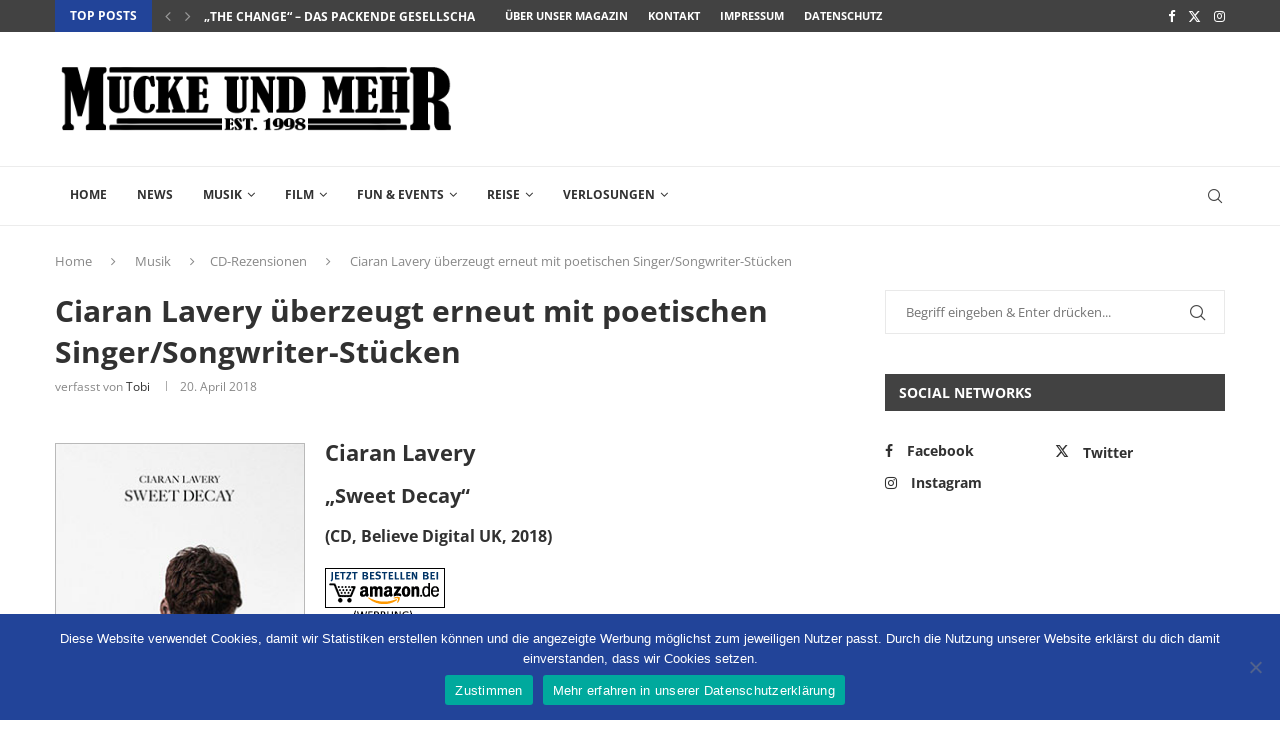

--- FILE ---
content_type: text/html; charset=UTF-8
request_url: https://www.mucke-und-mehr.de/musik/cd/ciaran-lavery-2018/
body_size: 28256
content:
<!DOCTYPE html>
<html lang="de">
<head>
    <meta charset="UTF-8">
    <meta http-equiv="X-UA-Compatible" content="IE=edge">
    <meta name="viewport" content="width=device-width, initial-scale=1">
    <link rel="profile" href="http://gmpg.org/xfn/11"/>
	        <link rel="shortcut icon" href="https://www.mucke-und-mehr.de/wp-content/uploads/2018/01/MUM_2018_favicon_neu.jpg"
              type="image/x-icon"/>
        <link rel="apple-touch-icon" sizes="180x180" href="https://www.mucke-und-mehr.de/wp-content/uploads/2018/01/MUM_2018_favicon_neu.jpg">
	    <link rel="alternate" type="application/rss+xml" title="Mucke und mehr RSS Feed"
          href="https://www.mucke-und-mehr.de/feed/"/>
    <link rel="alternate" type="application/atom+xml" title="Mucke und mehr Atom Feed"
          href="https://www.mucke-und-mehr.de/feed/atom/"/>
    <link rel="pingback" href="https://www.mucke-und-mehr.de/xmlrpc.php"/>
    <!--[if lt IE 9]>
	<script src="https://www.mucke-und-mehr.de/wp-content/themes/soledad/js/html5.js"></script>
	<![endif]-->
	<meta name='robots' content='index, follow, max-image-preview:large, max-snippet:-1, max-video-preview:-1' />
	<style>img:is([sizes="auto" i], [sizes^="auto," i]) { contain-intrinsic-size: 3000px 1500px }</style>
	
	<!-- This site is optimized with the Yoast SEO plugin v26.1.1 - https://yoast.com/wordpress/plugins/seo/ -->
	<title>Ciaran Lavery überzeugt erneut mit poetischen Singer/Songwriter-Stücken | Mucke und mehr</title>
	<meta name="description" content="Der irische Singer/Songwriter Ciaran Lavery beschert uns auf seinem dritten Album &quot;Sweet Decay&quot; erneut schöne, gefühlvolle und poetische Stücke. CD-Rezension im MUCKE UND MEHR Online-Magazin" />
	<link rel="canonical" href="https://www.mucke-und-mehr.de/musik/cd/ciaran-lavery-2018/" />
	<meta property="og:locale" content="de_DE" />
	<meta property="og:type" content="article" />
	<meta property="og:title" content="Ciaran Lavery überzeugt erneut mit poetischen Singer/Songwriter-Stücken | Mucke und mehr" />
	<meta property="og:description" content="Der irische Singer/Songwriter Ciaran Lavery beschert uns auf seinem dritten Album &quot;Sweet Decay&quot; erneut schöne, gefühlvolle und poetische Stücke. CD-Rezension im MUCKE UND MEHR Online-Magazin" />
	<meta property="og:url" content="https://www.mucke-und-mehr.de/musik/cd/ciaran-lavery-2018/" />
	<meta property="og:site_name" content="Mucke und mehr" />
	<meta property="article:publisher" content="https://www.facebook.com/MUCKEundMEHR" />
	<meta property="article:published_time" content="2018-04-20T09:38:52+00:00" />
	<meta property="article:modified_time" content="2018-04-20T09:40:02+00:00" />
	<meta property="og:image" content="https://www.mucke-und-mehr.de/wp-content/uploads/2018/04/180413_ciaran-lavery-title-small.jpg" />
	<meta property="og:image:width" content="400" />
	<meta property="og:image:height" content="267" />
	<meta property="og:image:type" content="image/jpeg" />
	<meta name="author" content="Tobi" />
	<meta name="twitter:card" content="summary_large_image" />
	<meta name="twitter:creator" content="@MUM_Mag" />
	<meta name="twitter:site" content="@MUM_Mag" />
	<meta name="twitter:label1" content="Verfasst von" />
	<meta name="twitter:data1" content="Tobi" />
	<meta name="twitter:label2" content="Geschätzte Lesezeit" />
	<meta name="twitter:data2" content="2 Minuten" />
	<!-- / Yoast SEO plugin. -->


<link rel='dns-prefetch' href='//challenges.cloudflare.com' />

<link rel="alternate" type="application/rss+xml" title="Mucke und mehr &raquo; Feed" href="https://www.mucke-und-mehr.de/feed/" />
<script type="text/javascript">
/* <![CDATA[ */
window._wpemojiSettings = {"baseUrl":"https:\/\/s.w.org\/images\/core\/emoji\/16.0.1\/72x72\/","ext":".png","svgUrl":"https:\/\/s.w.org\/images\/core\/emoji\/16.0.1\/svg\/","svgExt":".svg","source":{"concatemoji":"https:\/\/www.mucke-und-mehr.de\/wp-includes\/js\/wp-emoji-release.min.js?ver=6.8.3"}};
/*! This file is auto-generated */
!function(s,n){var o,i,e;function c(e){try{var t={supportTests:e,timestamp:(new Date).valueOf()};sessionStorage.setItem(o,JSON.stringify(t))}catch(e){}}function p(e,t,n){e.clearRect(0,0,e.canvas.width,e.canvas.height),e.fillText(t,0,0);var t=new Uint32Array(e.getImageData(0,0,e.canvas.width,e.canvas.height).data),a=(e.clearRect(0,0,e.canvas.width,e.canvas.height),e.fillText(n,0,0),new Uint32Array(e.getImageData(0,0,e.canvas.width,e.canvas.height).data));return t.every(function(e,t){return e===a[t]})}function u(e,t){e.clearRect(0,0,e.canvas.width,e.canvas.height),e.fillText(t,0,0);for(var n=e.getImageData(16,16,1,1),a=0;a<n.data.length;a++)if(0!==n.data[a])return!1;return!0}function f(e,t,n,a){switch(t){case"flag":return n(e,"\ud83c\udff3\ufe0f\u200d\u26a7\ufe0f","\ud83c\udff3\ufe0f\u200b\u26a7\ufe0f")?!1:!n(e,"\ud83c\udde8\ud83c\uddf6","\ud83c\udde8\u200b\ud83c\uddf6")&&!n(e,"\ud83c\udff4\udb40\udc67\udb40\udc62\udb40\udc65\udb40\udc6e\udb40\udc67\udb40\udc7f","\ud83c\udff4\u200b\udb40\udc67\u200b\udb40\udc62\u200b\udb40\udc65\u200b\udb40\udc6e\u200b\udb40\udc67\u200b\udb40\udc7f");case"emoji":return!a(e,"\ud83e\udedf")}return!1}function g(e,t,n,a){var r="undefined"!=typeof WorkerGlobalScope&&self instanceof WorkerGlobalScope?new OffscreenCanvas(300,150):s.createElement("canvas"),o=r.getContext("2d",{willReadFrequently:!0}),i=(o.textBaseline="top",o.font="600 32px Arial",{});return e.forEach(function(e){i[e]=t(o,e,n,a)}),i}function t(e){var t=s.createElement("script");t.src=e,t.defer=!0,s.head.appendChild(t)}"undefined"!=typeof Promise&&(o="wpEmojiSettingsSupports",i=["flag","emoji"],n.supports={everything:!0,everythingExceptFlag:!0},e=new Promise(function(e){s.addEventListener("DOMContentLoaded",e,{once:!0})}),new Promise(function(t){var n=function(){try{var e=JSON.parse(sessionStorage.getItem(o));if("object"==typeof e&&"number"==typeof e.timestamp&&(new Date).valueOf()<e.timestamp+604800&&"object"==typeof e.supportTests)return e.supportTests}catch(e){}return null}();if(!n){if("undefined"!=typeof Worker&&"undefined"!=typeof OffscreenCanvas&&"undefined"!=typeof URL&&URL.createObjectURL&&"undefined"!=typeof Blob)try{var e="postMessage("+g.toString()+"("+[JSON.stringify(i),f.toString(),p.toString(),u.toString()].join(",")+"));",a=new Blob([e],{type:"text/javascript"}),r=new Worker(URL.createObjectURL(a),{name:"wpTestEmojiSupports"});return void(r.onmessage=function(e){c(n=e.data),r.terminate(),t(n)})}catch(e){}c(n=g(i,f,p,u))}t(n)}).then(function(e){for(var t in e)n.supports[t]=e[t],n.supports.everything=n.supports.everything&&n.supports[t],"flag"!==t&&(n.supports.everythingExceptFlag=n.supports.everythingExceptFlag&&n.supports[t]);n.supports.everythingExceptFlag=n.supports.everythingExceptFlag&&!n.supports.flag,n.DOMReady=!1,n.readyCallback=function(){n.DOMReady=!0}}).then(function(){return e}).then(function(){var e;n.supports.everything||(n.readyCallback(),(e=n.source||{}).concatemoji?t(e.concatemoji):e.wpemoji&&e.twemoji&&(t(e.twemoji),t(e.wpemoji)))}))}((window,document),window._wpemojiSettings);
/* ]]> */
</script>
<style id='wp-emoji-styles-inline-css' type='text/css'>

	img.wp-smiley, img.emoji {
		display: inline !important;
		border: none !important;
		box-shadow: none !important;
		height: 1em !important;
		width: 1em !important;
		margin: 0 0.07em !important;
		vertical-align: -0.1em !important;
		background: none !important;
		padding: 0 !important;
	}
</style>
<link rel='stylesheet' id='wp-block-library-css' href='https://www.mucke-und-mehr.de/wp-includes/css/dist/block-library/style.min.css?ver=6.8.3' type='text/css' media='all' />
<style id='wp-block-library-theme-inline-css' type='text/css'>
.wp-block-audio :where(figcaption){color:#555;font-size:13px;text-align:center}.is-dark-theme .wp-block-audio :where(figcaption){color:#ffffffa6}.wp-block-audio{margin:0 0 1em}.wp-block-code{border:1px solid #ccc;border-radius:4px;font-family:Menlo,Consolas,monaco,monospace;padding:.8em 1em}.wp-block-embed :where(figcaption){color:#555;font-size:13px;text-align:center}.is-dark-theme .wp-block-embed :where(figcaption){color:#ffffffa6}.wp-block-embed{margin:0 0 1em}.blocks-gallery-caption{color:#555;font-size:13px;text-align:center}.is-dark-theme .blocks-gallery-caption{color:#ffffffa6}:root :where(.wp-block-image figcaption){color:#555;font-size:13px;text-align:center}.is-dark-theme :root :where(.wp-block-image figcaption){color:#ffffffa6}.wp-block-image{margin:0 0 1em}.wp-block-pullquote{border-bottom:4px solid;border-top:4px solid;color:currentColor;margin-bottom:1.75em}.wp-block-pullquote cite,.wp-block-pullquote footer,.wp-block-pullquote__citation{color:currentColor;font-size:.8125em;font-style:normal;text-transform:uppercase}.wp-block-quote{border-left:.25em solid;margin:0 0 1.75em;padding-left:1em}.wp-block-quote cite,.wp-block-quote footer{color:currentColor;font-size:.8125em;font-style:normal;position:relative}.wp-block-quote:where(.has-text-align-right){border-left:none;border-right:.25em solid;padding-left:0;padding-right:1em}.wp-block-quote:where(.has-text-align-center){border:none;padding-left:0}.wp-block-quote.is-large,.wp-block-quote.is-style-large,.wp-block-quote:where(.is-style-plain){border:none}.wp-block-search .wp-block-search__label{font-weight:700}.wp-block-search__button{border:1px solid #ccc;padding:.375em .625em}:where(.wp-block-group.has-background){padding:1.25em 2.375em}.wp-block-separator.has-css-opacity{opacity:.4}.wp-block-separator{border:none;border-bottom:2px solid;margin-left:auto;margin-right:auto}.wp-block-separator.has-alpha-channel-opacity{opacity:1}.wp-block-separator:not(.is-style-wide):not(.is-style-dots){width:100px}.wp-block-separator.has-background:not(.is-style-dots){border-bottom:none;height:1px}.wp-block-separator.has-background:not(.is-style-wide):not(.is-style-dots){height:2px}.wp-block-table{margin:0 0 1em}.wp-block-table td,.wp-block-table th{word-break:normal}.wp-block-table :where(figcaption){color:#555;font-size:13px;text-align:center}.is-dark-theme .wp-block-table :where(figcaption){color:#ffffffa6}.wp-block-video :where(figcaption){color:#555;font-size:13px;text-align:center}.is-dark-theme .wp-block-video :where(figcaption){color:#ffffffa6}.wp-block-video{margin:0 0 1em}:root :where(.wp-block-template-part.has-background){margin-bottom:0;margin-top:0;padding:1.25em 2.375em}
</style>
<style id='classic-theme-styles-inline-css' type='text/css'>
/*! This file is auto-generated */
.wp-block-button__link{color:#fff;background-color:#32373c;border-radius:9999px;box-shadow:none;text-decoration:none;padding:calc(.667em + 2px) calc(1.333em + 2px);font-size:1.125em}.wp-block-file__button{background:#32373c;color:#fff;text-decoration:none}
</style>
<style id='global-styles-inline-css' type='text/css'>
:root{--wp--preset--aspect-ratio--square: 1;--wp--preset--aspect-ratio--4-3: 4/3;--wp--preset--aspect-ratio--3-4: 3/4;--wp--preset--aspect-ratio--3-2: 3/2;--wp--preset--aspect-ratio--2-3: 2/3;--wp--preset--aspect-ratio--16-9: 16/9;--wp--preset--aspect-ratio--9-16: 9/16;--wp--preset--color--black: #000000;--wp--preset--color--cyan-bluish-gray: #abb8c3;--wp--preset--color--white: #ffffff;--wp--preset--color--pale-pink: #f78da7;--wp--preset--color--vivid-red: #cf2e2e;--wp--preset--color--luminous-vivid-orange: #ff6900;--wp--preset--color--luminous-vivid-amber: #fcb900;--wp--preset--color--light-green-cyan: #7bdcb5;--wp--preset--color--vivid-green-cyan: #00d084;--wp--preset--color--pale-cyan-blue: #8ed1fc;--wp--preset--color--vivid-cyan-blue: #0693e3;--wp--preset--color--vivid-purple: #9b51e0;--wp--preset--gradient--vivid-cyan-blue-to-vivid-purple: linear-gradient(135deg,rgba(6,147,227,1) 0%,rgb(155,81,224) 100%);--wp--preset--gradient--light-green-cyan-to-vivid-green-cyan: linear-gradient(135deg,rgb(122,220,180) 0%,rgb(0,208,130) 100%);--wp--preset--gradient--luminous-vivid-amber-to-luminous-vivid-orange: linear-gradient(135deg,rgba(252,185,0,1) 0%,rgba(255,105,0,1) 100%);--wp--preset--gradient--luminous-vivid-orange-to-vivid-red: linear-gradient(135deg,rgba(255,105,0,1) 0%,rgb(207,46,46) 100%);--wp--preset--gradient--very-light-gray-to-cyan-bluish-gray: linear-gradient(135deg,rgb(238,238,238) 0%,rgb(169,184,195) 100%);--wp--preset--gradient--cool-to-warm-spectrum: linear-gradient(135deg,rgb(74,234,220) 0%,rgb(151,120,209) 20%,rgb(207,42,186) 40%,rgb(238,44,130) 60%,rgb(251,105,98) 80%,rgb(254,248,76) 100%);--wp--preset--gradient--blush-light-purple: linear-gradient(135deg,rgb(255,206,236) 0%,rgb(152,150,240) 100%);--wp--preset--gradient--blush-bordeaux: linear-gradient(135deg,rgb(254,205,165) 0%,rgb(254,45,45) 50%,rgb(107,0,62) 100%);--wp--preset--gradient--luminous-dusk: linear-gradient(135deg,rgb(255,203,112) 0%,rgb(199,81,192) 50%,rgb(65,88,208) 100%);--wp--preset--gradient--pale-ocean: linear-gradient(135deg,rgb(255,245,203) 0%,rgb(182,227,212) 50%,rgb(51,167,181) 100%);--wp--preset--gradient--electric-grass: linear-gradient(135deg,rgb(202,248,128) 0%,rgb(113,206,126) 100%);--wp--preset--gradient--midnight: linear-gradient(135deg,rgb(2,3,129) 0%,rgb(40,116,252) 100%);--wp--preset--font-size--small: 12px;--wp--preset--font-size--medium: 20px;--wp--preset--font-size--large: 32px;--wp--preset--font-size--x-large: 42px;--wp--preset--font-size--normal: 14px;--wp--preset--font-size--huge: 42px;--wp--preset--spacing--20: 0.44rem;--wp--preset--spacing--30: 0.67rem;--wp--preset--spacing--40: 1rem;--wp--preset--spacing--50: 1.5rem;--wp--preset--spacing--60: 2.25rem;--wp--preset--spacing--70: 3.38rem;--wp--preset--spacing--80: 5.06rem;--wp--preset--shadow--natural: 6px 6px 9px rgba(0, 0, 0, 0.2);--wp--preset--shadow--deep: 12px 12px 50px rgba(0, 0, 0, 0.4);--wp--preset--shadow--sharp: 6px 6px 0px rgba(0, 0, 0, 0.2);--wp--preset--shadow--outlined: 6px 6px 0px -3px rgba(255, 255, 255, 1), 6px 6px rgba(0, 0, 0, 1);--wp--preset--shadow--crisp: 6px 6px 0px rgba(0, 0, 0, 1);}:where(.is-layout-flex){gap: 0.5em;}:where(.is-layout-grid){gap: 0.5em;}body .is-layout-flex{display: flex;}.is-layout-flex{flex-wrap: wrap;align-items: center;}.is-layout-flex > :is(*, div){margin: 0;}body .is-layout-grid{display: grid;}.is-layout-grid > :is(*, div){margin: 0;}:where(.wp-block-columns.is-layout-flex){gap: 2em;}:where(.wp-block-columns.is-layout-grid){gap: 2em;}:where(.wp-block-post-template.is-layout-flex){gap: 1.25em;}:where(.wp-block-post-template.is-layout-grid){gap: 1.25em;}.has-black-color{color: var(--wp--preset--color--black) !important;}.has-cyan-bluish-gray-color{color: var(--wp--preset--color--cyan-bluish-gray) !important;}.has-white-color{color: var(--wp--preset--color--white) !important;}.has-pale-pink-color{color: var(--wp--preset--color--pale-pink) !important;}.has-vivid-red-color{color: var(--wp--preset--color--vivid-red) !important;}.has-luminous-vivid-orange-color{color: var(--wp--preset--color--luminous-vivid-orange) !important;}.has-luminous-vivid-amber-color{color: var(--wp--preset--color--luminous-vivid-amber) !important;}.has-light-green-cyan-color{color: var(--wp--preset--color--light-green-cyan) !important;}.has-vivid-green-cyan-color{color: var(--wp--preset--color--vivid-green-cyan) !important;}.has-pale-cyan-blue-color{color: var(--wp--preset--color--pale-cyan-blue) !important;}.has-vivid-cyan-blue-color{color: var(--wp--preset--color--vivid-cyan-blue) !important;}.has-vivid-purple-color{color: var(--wp--preset--color--vivid-purple) !important;}.has-black-background-color{background-color: var(--wp--preset--color--black) !important;}.has-cyan-bluish-gray-background-color{background-color: var(--wp--preset--color--cyan-bluish-gray) !important;}.has-white-background-color{background-color: var(--wp--preset--color--white) !important;}.has-pale-pink-background-color{background-color: var(--wp--preset--color--pale-pink) !important;}.has-vivid-red-background-color{background-color: var(--wp--preset--color--vivid-red) !important;}.has-luminous-vivid-orange-background-color{background-color: var(--wp--preset--color--luminous-vivid-orange) !important;}.has-luminous-vivid-amber-background-color{background-color: var(--wp--preset--color--luminous-vivid-amber) !important;}.has-light-green-cyan-background-color{background-color: var(--wp--preset--color--light-green-cyan) !important;}.has-vivid-green-cyan-background-color{background-color: var(--wp--preset--color--vivid-green-cyan) !important;}.has-pale-cyan-blue-background-color{background-color: var(--wp--preset--color--pale-cyan-blue) !important;}.has-vivid-cyan-blue-background-color{background-color: var(--wp--preset--color--vivid-cyan-blue) !important;}.has-vivid-purple-background-color{background-color: var(--wp--preset--color--vivid-purple) !important;}.has-black-border-color{border-color: var(--wp--preset--color--black) !important;}.has-cyan-bluish-gray-border-color{border-color: var(--wp--preset--color--cyan-bluish-gray) !important;}.has-white-border-color{border-color: var(--wp--preset--color--white) !important;}.has-pale-pink-border-color{border-color: var(--wp--preset--color--pale-pink) !important;}.has-vivid-red-border-color{border-color: var(--wp--preset--color--vivid-red) !important;}.has-luminous-vivid-orange-border-color{border-color: var(--wp--preset--color--luminous-vivid-orange) !important;}.has-luminous-vivid-amber-border-color{border-color: var(--wp--preset--color--luminous-vivid-amber) !important;}.has-light-green-cyan-border-color{border-color: var(--wp--preset--color--light-green-cyan) !important;}.has-vivid-green-cyan-border-color{border-color: var(--wp--preset--color--vivid-green-cyan) !important;}.has-pale-cyan-blue-border-color{border-color: var(--wp--preset--color--pale-cyan-blue) !important;}.has-vivid-cyan-blue-border-color{border-color: var(--wp--preset--color--vivid-cyan-blue) !important;}.has-vivid-purple-border-color{border-color: var(--wp--preset--color--vivid-purple) !important;}.has-vivid-cyan-blue-to-vivid-purple-gradient-background{background: var(--wp--preset--gradient--vivid-cyan-blue-to-vivid-purple) !important;}.has-light-green-cyan-to-vivid-green-cyan-gradient-background{background: var(--wp--preset--gradient--light-green-cyan-to-vivid-green-cyan) !important;}.has-luminous-vivid-amber-to-luminous-vivid-orange-gradient-background{background: var(--wp--preset--gradient--luminous-vivid-amber-to-luminous-vivid-orange) !important;}.has-luminous-vivid-orange-to-vivid-red-gradient-background{background: var(--wp--preset--gradient--luminous-vivid-orange-to-vivid-red) !important;}.has-very-light-gray-to-cyan-bluish-gray-gradient-background{background: var(--wp--preset--gradient--very-light-gray-to-cyan-bluish-gray) !important;}.has-cool-to-warm-spectrum-gradient-background{background: var(--wp--preset--gradient--cool-to-warm-spectrum) !important;}.has-blush-light-purple-gradient-background{background: var(--wp--preset--gradient--blush-light-purple) !important;}.has-blush-bordeaux-gradient-background{background: var(--wp--preset--gradient--blush-bordeaux) !important;}.has-luminous-dusk-gradient-background{background: var(--wp--preset--gradient--luminous-dusk) !important;}.has-pale-ocean-gradient-background{background: var(--wp--preset--gradient--pale-ocean) !important;}.has-electric-grass-gradient-background{background: var(--wp--preset--gradient--electric-grass) !important;}.has-midnight-gradient-background{background: var(--wp--preset--gradient--midnight) !important;}.has-small-font-size{font-size: var(--wp--preset--font-size--small) !important;}.has-medium-font-size{font-size: var(--wp--preset--font-size--medium) !important;}.has-large-font-size{font-size: var(--wp--preset--font-size--large) !important;}.has-x-large-font-size{font-size: var(--wp--preset--font-size--x-large) !important;}
:where(.wp-block-post-template.is-layout-flex){gap: 1.25em;}:where(.wp-block-post-template.is-layout-grid){gap: 1.25em;}
:where(.wp-block-columns.is-layout-flex){gap: 2em;}:where(.wp-block-columns.is-layout-grid){gap: 2em;}
:root :where(.wp-block-pullquote){font-size: 1.5em;line-height: 1.6;}
</style>
<link rel='stylesheet' id='contact-form-7-css' href='https://www.mucke-und-mehr.de/wp-content/plugins/contact-form-7/includes/css/styles.css?ver=6.1.2' type='text/css' media='all' />
<style id='contact-form-7-inline-css' type='text/css'>
.wpcf7 .wpcf7-recaptcha iframe {margin-bottom: 0;}.wpcf7 .wpcf7-recaptcha[data-align="center"] > div {margin: 0 auto;}.wpcf7 .wpcf7-recaptcha[data-align="right"] > div {margin: 0 0 0 auto;}
</style>
<link rel='stylesheet' id='cookie-notice-front-css' href='https://www.mucke-und-mehr.de/wp-content/plugins/cookie-notice/css/front.min.css?ver=2.5.7' type='text/css' media='all' />
<link rel='stylesheet' id='penci-oswald-css' href='//www.mucke-und-mehr.de/wp-content/uploads/omgf/penci-oswald/penci-oswald.css?ver=1663970528' type='text/css' media='all' />
<link rel='stylesheet' id='penci-fonts-css' href='//www.mucke-und-mehr.de/wp-content/uploads/omgf/penci-fonts/penci-fonts.css?ver=1663970528' type='text/css' media='all' />
<link rel='stylesheet' id='penci-main-style-css' href='https://www.mucke-und-mehr.de/wp-content/themes/soledad/main.css?ver=8.4.2' type='text/css' media='all' />
<link rel='stylesheet' id='penci-font-awesomeold-css' href='https://www.mucke-und-mehr.de/wp-content/themes/soledad/css/font-awesome.4.7.0.swap.min.css?ver=4.7.0' type='text/css' media='all' />
<link rel='stylesheet' id='penci_icon-css' href='https://www.mucke-und-mehr.de/wp-content/themes/soledad/css/penci-icon.css?ver=8.4.2' type='text/css' media='all' />
<link rel='stylesheet' id='penci_style-css' href='https://www.mucke-und-mehr.de/wp-content/themes/soledad/style.css?ver=8.4.2' type='text/css' media='all' />
<link rel='stylesheet' id='penci_social_counter-css' href='https://www.mucke-und-mehr.de/wp-content/themes/soledad/css/social-counter.css?ver=8.4.2' type='text/css' media='all' />
<script type="text/javascript" id="cookie-notice-front-js-before">
/* <![CDATA[ */
var cnArgs = {"ajaxUrl":"https:\/\/www.mucke-und-mehr.de\/wp-admin\/admin-ajax.php","nonce":"e9cb72b999","hideEffect":"fade","position":"bottom","onScroll":false,"onScrollOffset":100,"onClick":false,"cookieName":"cookie_notice_accepted","cookieTime":86400,"cookieTimeRejected":3600,"globalCookie":false,"redirection":false,"cache":true,"revokeCookies":false,"revokeCookiesOpt":"automatic"};
/* ]]> */
</script>
<script type="text/javascript" src="https://www.mucke-und-mehr.de/wp-content/plugins/cookie-notice/js/front.min.js?ver=2.5.7" id="cookie-notice-front-js"></script>
<script type="text/javascript" src="https://www.mucke-und-mehr.de/wp-includes/js/jquery/jquery.min.js?ver=3.7.1" id="jquery-core-js"></script>
<script type="text/javascript" src="https://www.mucke-und-mehr.de/wp-includes/js/jquery/jquery-migrate.min.js?ver=3.4.1" id="jquery-migrate-js"></script>
<link rel="https://api.w.org/" href="https://www.mucke-und-mehr.de/wp-json/" /><link rel="alternate" title="JSON" type="application/json" href="https://www.mucke-und-mehr.de/wp-json/wp/v2/posts/5938" /><link rel="EditURI" type="application/rsd+xml" title="RSD" href="https://www.mucke-und-mehr.de/xmlrpc.php?rsd" />
<meta name="generator" content="WordPress 6.8.3" />
<link rel='shortlink' href='https://www.mucke-und-mehr.de/?p=5938' />
<link rel="alternate" title="oEmbed (JSON)" type="application/json+oembed" href="https://www.mucke-und-mehr.de/wp-json/oembed/1.0/embed?url=https%3A%2F%2Fwww.mucke-und-mehr.de%2Fmusik%2Fcd%2Fciaran-lavery-2018%2F" />
<link rel="alternate" title="oEmbed (XML)" type="text/xml+oembed" href="https://www.mucke-und-mehr.de/wp-json/oembed/1.0/embed?url=https%3A%2F%2Fwww.mucke-und-mehr.de%2Fmusik%2Fcd%2Fciaran-lavery-2018%2F&#038;format=xml" />
<script>
// Set to the same value as the web property used on the site
var gaProperty = 'UA-119986725-1';
// Disable tracking if the opt-out cookie exists.
var disableStr = 'ga-disable-' + gaProperty;
if (document.cookie.indexOf(disableStr + '=true') > -1) {
window[disableStr] = true;
}
// Opt-out function
function gaOptout() {
document.cookie = disableStr + '=true; expires=Thu, 31 Dec 2099 23:59:59 UTC; path=/';
window[disableStr] = true;
alert('Das Tracking durch Google Analytics wurde in Ihrem Browser für diese Website deaktiviert.');
}
</script>
<!-- Global site tag (gtag.js) - Google Analytics -->
<script async src="https://www.googletagmanager.com/gtag/js?id=UA-119986725-1"></script>
<script>
  window.dataLayer = window.dataLayer || [];
  function gtag(){dataLayer.push(arguments);}
  gtag('js', new Date());
  gtag('config', 'UA-119986725-1', { 'anonymize_ip': true });
</script>	<style type="text/css">
																													</style>
	<style type="text/css">
																											</style>


<!-- This site is optimized with the Schema plugin v1.7.9.6 - https://schema.press -->
<script type="application/ld+json">{"@context":"https:\/\/schema.org\/","@type":"BlogPosting","mainEntityOfPage":{"@type":"WebPage","@id":"https:\/\/www.mucke-und-mehr.de\/musik\/cd\/ciaran-lavery-2018\/"},"url":"https:\/\/www.mucke-und-mehr.de\/musik\/cd\/ciaran-lavery-2018\/","headline":"Ciaran Lavery überzeugt erneut mit poetischen Singer\/Songwriter-Stücken","datePublished":"2018-04-20T10:38:52+02:00","dateModified":"2018-04-20T10:40:02+02:00","publisher":{"@type":"Organization","@id":"https:\/\/www.mucke-und-mehr.de\/#organization","name":"MUCKE UND MEHR Online-Magazin","logo":{"@type":"ImageObject","url":"https:\/\/www.mucke-und-mehr.de\/wp-content\/uploads\/2018\/02\/MUM_Logo_2018_schema.jpg","width":600,"height":60}},"image":{"@type":"ImageObject","url":"https:\/\/www.mucke-und-mehr.de\/wp-content\/uploads\/2018\/04\/180413_ciaran-lavery-title-small.jpg","width":696,"height":267},"articleSection":"CD-Rezensionen","keywords":"CD, Musik, Rezension","description":"Der irische Singer\/Songwriter Ciaran Lavery beschert uns auf seinem dritten Album \"Sweet Decay\" erneut schöne, gefühlvolle und poetische Stücke.","author":{"@type":"Person","name":"Tobi","url":"https:\/\/www.mucke-und-mehr.de\/author\/redaktion\/","image":{"@type":"ImageObject","url":"https:\/\/secure.gravatar.com\/avatar\/3028f685c5428550eb0830d04b202072a8198bb17ea6ddc3c63784ed132a12e4?s=96&d=mm&r=g","height":96,"width":96}},"review":{"@type":"Review","author":{"@type":"Person","name":"Tobi"},"name":"Ciaran Lavery - Sweet Decay (Album)","reviewRating":{"@type":"Rating","bestRating":"5","ratingValue":"4.5"}}}</script>

<script>var portfolioDataJs = portfolioDataJs || [];</script><script async src="//pagead2.googlesyndication.com/pagead/js/adsbygoogle.js"></script>
<script>
  (adsbygoogle = window.adsbygoogle || []).push({
    google_ad_client: "ca-pub-2385047733274204",
    enable_page_level_ads: true
  });
</script>

<meta property="fb:app_id" content="149526099091237"><style id="penci-custom-style" type="text/css">body{ --pcbg-cl: #fff; --pctext-cl: #313131; --pcborder-cl: #dedede; --pcheading-cl: #313131; --pcmeta-cl: #888888; --pcaccent-cl: #6eb48c; --pcbody-font: 'PT Serif', serif; --pchead-font: 'Raleway', sans-serif; --pchead-wei: bold; --pcava_bdr:10px; } .single.penci-body-single-style-5 #header, .single.penci-body-single-style-6 #header, .single.penci-body-single-style-10 #header, .single.penci-body-single-style-5 .pc-wrapbuilder-header, .single.penci-body-single-style-6 .pc-wrapbuilder-header, .single.penci-body-single-style-10 .pc-wrapbuilder-header { --pchd-mg: 40px; } .fluid-width-video-wrapper > div { position: absolute; left: 0; right: 0; top: 0; width: 100%; height: 100%; } .yt-video-place { position: relative; text-align: center; } .yt-video-place.embed-responsive .start-video { display: block; top: 0; left: 0; bottom: 0; right: 0; position: absolute; transform: none; } .yt-video-place.embed-responsive .start-video img { margin: 0; padding: 0; top: 50%; display: inline-block; position: absolute; left: 50%; transform: translate(-50%, -50%); width: 68px; height: auto; } .mfp-bg { top: 0; left: 0; width: 100%; height: 100%; z-index: 9999999; overflow: hidden; position: fixed; background: #0b0b0b; opacity: .8; filter: alpha(opacity=80) } .mfp-wrap { top: 0; left: 0; width: 100%; height: 100%; z-index: 9999999; position: fixed; outline: none !important; -webkit-backface-visibility: hidden } body { --pchead-font: 'Open Sans', sans-serif; } body { --pcbody-font: 'Open Sans', sans-serif; } p{ line-height: 1.8; } #navigation .menu > li > a, #navigation ul.menu ul.sub-menu li > a, .navigation ul.menu ul.sub-menu li > a, .penci-menu-hbg .menu li a, #sidebar-nav .menu li a { font-family: 'Open Sans', sans-serif; font-weight: normal; } .penci-hide-tagupdated{ display: none !important; } .header-slogan .header-slogan-text { font-style:normal; } body { --pchead-wei: 700; } .featured-area .penci-image-holder, .featured-area .penci-slider4-overlay, .featured-area .penci-slide-overlay .overlay-link, .featured-style-29 .featured-slider-overlay, .penci-slider38-overlay{ border-radius: ; -webkit-border-radius: ; } .penci-featured-content-right:before{ border-top-right-radius: ; border-bottom-right-radius: ; } .penci-flat-overlay .penci-slide-overlay .penci-mag-featured-content:before{ border-bottom-left-radius: ; border-bottom-right-radius: ; } .container-single .post-image{ border-radius: ; -webkit-border-radius: ; } .penci-mega-thumbnail .penci-image-holder{ border-radius: ; -webkit-border-radius: ; } #navigation .menu > li > a, #navigation ul.menu ul.sub-menu li > a, .navigation ul.menu ul.sub-menu li > a, .penci-menu-hbg .menu li a, #sidebar-nav .menu li a, #navigation .penci-megamenu .penci-mega-child-categories a, .navigation .penci-megamenu .penci-mega-child-categories a{ font-weight: 700; } body.penci-body-boxed { background-color:#ffffff; } body.penci-body-boxed { background-image: url(http://soledad.pencidesign.com/soledad-magazine/wp-content/uploads/sites/7/2017/06/notebook.png); } body.penci-body-boxed { background-repeat:repeat; } body.penci-body-boxed { background-attachment:scroll; } body.penci-body-boxed { background-size:auto; } #header .inner-header .container { padding:20px 0; } .wp-caption p.wp-caption-text, .penci-featured-caption { position: static; background: none; padding: 11px 0 0; color: #888; } .wp-caption:hover p.wp-caption-text, .post-image:hover .penci-featured-caption{ opacity: 1; transform: none; -webkit-transform: none; } body{ --pcaccent-cl: #224499; } .penci-menuhbg-toggle:hover .lines-button:after, .penci-menuhbg-toggle:hover .penci-lines:before, .penci-menuhbg-toggle:hover .penci-lines:after,.tags-share-box.tags-share-box-s2 .post-share-plike,.penci-video_playlist .penci-playlist-title,.pencisc-column-2.penci-video_playlist .penci-video-nav .playlist-panel-item, .pencisc-column-1.penci-video_playlist .penci-video-nav .playlist-panel-item,.penci-video_playlist .penci-custom-scroll::-webkit-scrollbar-thumb, .pencisc-button, .post-entry .pencisc-button, .penci-dropcap-box, .penci-dropcap-circle, .penci-login-register input[type="submit"]:hover, .penci-ld .penci-ldin:before, .penci-ldspinner > div{ background: #224499; } a, .post-entry .penci-portfolio-filter ul li a:hover, .penci-portfolio-filter ul li a:hover, .penci-portfolio-filter ul li.active a, .post-entry .penci-portfolio-filter ul li.active a, .penci-countdown .countdown-amount, .archive-box h1, .post-entry a, .container.penci-breadcrumb span a:hover,.container.penci-breadcrumb a:hover, .post-entry blockquote:before, .post-entry blockquote cite, .post-entry blockquote .author, .wpb_text_column blockquote:before, .wpb_text_column blockquote cite, .wpb_text_column blockquote .author, .penci-pagination a:hover, ul.penci-topbar-menu > li a:hover, div.penci-topbar-menu > ul > li a:hover, .penci-recipe-heading a.penci-recipe-print,.penci-review-metas .penci-review-btnbuy, .main-nav-social a:hover, .widget-social .remove-circle a:hover i, .penci-recipe-index .cat > a.penci-cat-name, #bbpress-forums li.bbp-body ul.forum li.bbp-forum-info a:hover, #bbpress-forums li.bbp-body ul.topic li.bbp-topic-title a:hover, #bbpress-forums li.bbp-body ul.forum li.bbp-forum-info .bbp-forum-content a, #bbpress-forums li.bbp-body ul.topic p.bbp-topic-meta a, #bbpress-forums .bbp-breadcrumb a:hover, #bbpress-forums .bbp-forum-freshness a:hover, #bbpress-forums .bbp-topic-freshness a:hover, #buddypress ul.item-list li div.item-title a, #buddypress ul.item-list li h4 a, #buddypress .activity-header a:first-child, #buddypress .comment-meta a:first-child, #buddypress .acomment-meta a:first-child, div.bbp-template-notice a:hover, .penci-menu-hbg .menu li a .indicator:hover, .penci-menu-hbg .menu li a:hover, #sidebar-nav .menu li a:hover, .penci-rlt-popup .rltpopup-meta .rltpopup-title:hover, .penci-video_playlist .penci-video-playlist-item .penci-video-title:hover, .penci_list_shortcode li:before, .penci-dropcap-box-outline, .penci-dropcap-circle-outline, .penci-dropcap-regular, .penci-dropcap-bold{ color: #224499; } .penci-home-popular-post ul.slick-dots li button:hover, .penci-home-popular-post ul.slick-dots li.slick-active button, .post-entry blockquote .author span:after, .error-image:after, .error-404 .go-back-home a:after, .penci-header-signup-form, .woocommerce span.onsale, .woocommerce #respond input#submit:hover, .woocommerce a.button:hover, .woocommerce button.button:hover, .woocommerce input.button:hover, .woocommerce nav.woocommerce-pagination ul li span.current, .woocommerce div.product .entry-summary div[itemprop="description"]:before, .woocommerce div.product .entry-summary div[itemprop="description"] blockquote .author span:after, .woocommerce div.product .woocommerce-tabs #tab-description blockquote .author span:after, .woocommerce #respond input#submit.alt:hover, .woocommerce a.button.alt:hover, .woocommerce button.button.alt:hover, .woocommerce input.button.alt:hover, .pcheader-icon.shoping-cart-icon > a > span, #penci-demobar .buy-button, #penci-demobar .buy-button:hover, .penci-recipe-heading a.penci-recipe-print:hover,.penci-review-metas .penci-review-btnbuy:hover, .penci-review-process span, .penci-review-score-total, #navigation.menu-style-2 ul.menu ul.sub-menu:before, #navigation.menu-style-2 .menu ul ul.sub-menu:before, .penci-go-to-top-floating, .post-entry.blockquote-style-2 blockquote:before, #bbpress-forums #bbp-search-form .button, #bbpress-forums #bbp-search-form .button:hover, .wrapper-boxed .bbp-pagination-links span.current, #bbpress-forums #bbp_reply_submit:hover, #bbpress-forums #bbp_topic_submit:hover,#main .bbp-login-form .bbp-submit-wrapper button[type="submit"]:hover, #buddypress .dir-search input[type=submit], #buddypress .groups-members-search input[type=submit], #buddypress button:hover, #buddypress a.button:hover, #buddypress a.button:focus, #buddypress input[type=button]:hover, #buddypress input[type=reset]:hover, #buddypress ul.button-nav li a:hover, #buddypress ul.button-nav li.current a, #buddypress div.generic-button a:hover, #buddypress .comment-reply-link:hover, #buddypress input[type=submit]:hover, #buddypress div.pagination .pagination-links .current, #buddypress div.item-list-tabs ul li.selected a, #buddypress div.item-list-tabs ul li.current a, #buddypress div.item-list-tabs ul li a:hover, #buddypress table.notifications thead tr, #buddypress table.notifications-settings thead tr, #buddypress table.profile-settings thead tr, #buddypress table.profile-fields thead tr, #buddypress table.wp-profile-fields thead tr, #buddypress table.messages-notices thead tr, #buddypress table.forum thead tr, #buddypress input[type=submit] { background-color: #224499; } .penci-pagination ul.page-numbers li span.current, #comments_pagination span { color: #fff; background: #224499; border-color: #224499; } .footer-instagram h4.footer-instagram-title > span:before, .woocommerce nav.woocommerce-pagination ul li span.current, .penci-pagination.penci-ajax-more a.penci-ajax-more-button:hover, .penci-recipe-heading a.penci-recipe-print:hover,.penci-review-metas .penci-review-btnbuy:hover, .home-featured-cat-content.style-14 .magcat-padding:before, .wrapper-boxed .bbp-pagination-links span.current, #buddypress .dir-search input[type=submit], #buddypress .groups-members-search input[type=submit], #buddypress button:hover, #buddypress a.button:hover, #buddypress a.button:focus, #buddypress input[type=button]:hover, #buddypress input[type=reset]:hover, #buddypress ul.button-nav li a:hover, #buddypress ul.button-nav li.current a, #buddypress div.generic-button a:hover, #buddypress .comment-reply-link:hover, #buddypress input[type=submit]:hover, #buddypress div.pagination .pagination-links .current, #buddypress input[type=submit], form.pc-searchform.penci-hbg-search-form input.search-input:hover, form.pc-searchform.penci-hbg-search-form input.search-input:focus, .penci-dropcap-box-outline, .penci-dropcap-circle-outline { border-color: #224499; } .woocommerce .woocommerce-error, .woocommerce .woocommerce-info, .woocommerce .woocommerce-message { border-top-color: #224499; } .penci-slider ol.penci-control-nav li a.penci-active, .penci-slider ol.penci-control-nav li a:hover, .penci-related-carousel .owl-dot.active span, .penci-owl-carousel-slider .owl-dot.active span{ border-color: #224499; background-color: #224499; } .woocommerce .woocommerce-message:before, .woocommerce form.checkout table.shop_table .order-total .amount, .woocommerce ul.products li.product .price ins, .woocommerce ul.products li.product .price, .woocommerce div.product p.price ins, .woocommerce div.product span.price ins, .woocommerce div.product p.price, .woocommerce div.product .entry-summary div[itemprop="description"] blockquote:before, .woocommerce div.product .woocommerce-tabs #tab-description blockquote:before, .woocommerce div.product .entry-summary div[itemprop="description"] blockquote cite, .woocommerce div.product .entry-summary div[itemprop="description"] blockquote .author, .woocommerce div.product .woocommerce-tabs #tab-description blockquote cite, .woocommerce div.product .woocommerce-tabs #tab-description blockquote .author, .woocommerce div.product .product_meta > span a:hover, .woocommerce div.product .woocommerce-tabs ul.tabs li.active, .woocommerce ul.cart_list li .amount, .woocommerce ul.product_list_widget li .amount, .woocommerce table.shop_table td.product-name a:hover, .woocommerce table.shop_table td.product-price span, .woocommerce table.shop_table td.product-subtotal span, .woocommerce-cart .cart-collaterals .cart_totals table td .amount, .woocommerce .woocommerce-info:before, .woocommerce div.product span.price, .penci-container-inside.penci-breadcrumb span a:hover,.penci-container-inside.penci-breadcrumb a:hover { color: #224499; } .standard-content .penci-more-link.penci-more-link-button a.more-link, .penci-readmore-btn.penci-btn-make-button a, .penci-featured-cat-seemore.penci-btn-make-button a{ background-color: #224499; color: #fff; } .penci-vernav-toggle:before{ border-top-color: #224499; color: #fff; } .penci-top-bar, .penci-topbar-trending .penci-owl-carousel .owl-item, ul.penci-topbar-menu ul.sub-menu, div.penci-topbar-menu > ul ul.sub-menu, .pctopbar-login-btn .pclogin-sub{ background-color: #424242; } .headline-title.nticker-style-3:after{ border-color: #424242; } .headline-title { background-color: #224499; } .headline-title.nticker-style-2:after, .headline-title.nticker-style-4:after{ border-color: #224499; } a.penci-topbar-post-title { color: #ffffff; } a.penci-topbar-post-title:hover { color: #224499; } ul.penci-topbar-menu > li a:hover, div.penci-topbar-menu > ul > li a:hover { color: #6688bb; } .penci-topbar-social a:hover { color: #6688bb; } #penci-login-popup:before{ opacity: ; } #header .inner-header { background-color: #ffffff; background-image: none; } #navigation .menu > li > a:hover, #navigation .menu li.current-menu-item > a, #navigation .menu > li.current_page_item > a, #navigation .menu > li:hover > a, #navigation .menu > li.current-menu-ancestor > a, #navigation .menu > li.current-menu-item > a, #navigation .menu .sub-menu li a:hover, #navigation .menu .sub-menu li.current-menu-item > a, #navigation .sub-menu li:hover > a { color: #ffffff; } #navigation ul.menu > li > a:before, #navigation .menu > ul > li > a:before { background: #ffffff; } #navigation.menu-item-padding .menu > li > a:hover, #navigation.menu-item-padding .menu > li:hover > a, #navigation.menu-item-padding .menu > li.current-menu-item > a, #navigation.menu-item-padding .menu > li.current_page_item > a, #navigation.menu-item-padding .menu > li.current-menu-ancestor > a, #navigation.menu-item-padding .menu > li.current-menu-item > a { background-color: #224499; } #navigation .penci-megamenu .penci-mega-child-categories, #navigation.menu-style-2 .penci-megamenu .penci-mega-child-categories a.cat-active { background-color: #ffffff; } #navigation .penci-megamenu .penci-mega-child-categories a.cat-active, #navigation .menu .penci-megamenu .penci-mega-child-categories a:hover, #navigation .menu .penci-megamenu .penci-mega-latest-posts .penci-mega-post a:hover { color: #224499; } #navigation .penci-megamenu .penci-mega-thumbnail .mega-cat-name { background: #224499; } #navigation .penci-megamenu .post-mega-title a, .pc-builder-element .navigation .penci-megamenu .penci-content-megamenu .penci-mega-latest-posts .penci-mega-post .post-mega-title a{ font-size:13px; } #navigation .penci-megamenu .post-mega-title a, .pc-builder-element .navigation .penci-megamenu .penci-content-megamenu .penci-mega-latest-posts .penci-mega-post .post-mega-title a{ text-transform: none; } #navigation .menu .sub-menu li a { color: #313131; } #navigation .menu .sub-menu li a:hover, #navigation .menu .sub-menu li.current-menu-item > a, #navigation .sub-menu li:hover > a { color: #224499; } #navigation.menu-style-2 ul.menu ul.sub-menu:before, #navigation.menu-style-2 .menu ul ul.sub-menu:before { background-color: #224499; } .top-search-classes a.cart-contents, .pcheader-icon > a, #navigation .button-menu-mobile,.top-search-classes > a, #navigation #penci-header-bookmark > a { color: #424242; } #navigation .button-menu-mobile svg { fill: #424242; } .show-search form.pc-searchform input.search-input::-webkit-input-placeholder{ color: #424242; } .show-search form.pc-searchform input.search-input:-moz-placeholder { color: #424242; opacity: 1;} .show-search form.pc-searchform input.search-input::-moz-placeholder {color: #424242; opacity: 1; } .show-search form.pc-searchform input.search-input:-ms-input-placeholder { color: #424242; } .penci-search-form form input.search-input::-webkit-input-placeholder{ color: #424242; } .penci-search-form form input.search-input:-moz-placeholder { color: #424242; opacity: 1;} .penci-search-form form input.search-input::-moz-placeholder {color: #424242; opacity: 1; } .penci-search-form form input.search-input:-ms-input-placeholder { color: #424242; } .show-search form.pc-searchform input.search-input,.penci-search-form form input.search-input{ color: #424242; } .penci-featured-content .feat-text h3 a, .featured-style-35 .feat-text-right h3 a, .featured-style-4 .penci-featured-content .feat-text h3 a, .penci-mag-featured-content h3 a, .pencislider-container .pencislider-content .pencislider-title { text-transform: none; } .home-featured-cat-content, .penci-featured-cat-seemore, .penci-featured-cat-custom-ads, .home-featured-cat-content.style-8 { margin-bottom: 40px; } .home-featured-cat-content.style-8 .penci-grid li.list-post:last-child{ margin-bottom: 0; } .home-featured-cat-content.style-3, .home-featured-cat-content.style-11{ margin-bottom: 30px; } .home-featured-cat-content.style-7{ margin-bottom: 14px; } .home-featured-cat-content.style-13{ margin-bottom: 20px; } .penci-featured-cat-seemore, .penci-featured-cat-custom-ads{ margin-top: -20px; } .penci-featured-cat-seemore.penci-seemore-style-7, .mag-cat-style-7 .penci-featured-cat-custom-ads{ margin-top: -18px; } .penci-featured-cat-seemore.penci-seemore-style-8, .mag-cat-style-8 .penci-featured-cat-custom-ads{ margin-top: 0px; } .penci-featured-cat-seemore.penci-seemore-style-13, .mag-cat-style-13 .penci-featured-cat-custom-ads{ margin-top: -20px; } .widget_categories ul li.cat-item-49, .widget_categories select option[value="49"], .widget_tag_cloud .tag-cloud-link.tag-link-49{ display: none; } .penci-header-signup-form { padding-top: px; padding-bottom: px; } .penci-header-signup-form { background-color: #2196f3; } .header-social a:hover i, .main-nav-social a:hover, .penci-menuhbg-toggle:hover .lines-button:after, .penci-menuhbg-toggle:hover .penci-lines:before, .penci-menuhbg-toggle:hover .penci-lines:after { color: #224499; } #sidebar-nav .menu li a:hover, .header-social.sidebar-nav-social a:hover i, #sidebar-nav .menu li a .indicator:hover, #sidebar-nav .menu .sub-menu li a .indicator:hover{ color: #224499; } #sidebar-nav-logo:before{ background-color: #224499; } .penci-slide-overlay .overlay-link, .penci-slider38-overlay, .penci-flat-overlay .penci-slide-overlay .penci-mag-featured-content:before { opacity: 0.8; } .penci-item-mag:hover .penci-slide-overlay .overlay-link, .featured-style-38 .item:hover .penci-slider38-overlay, .penci-flat-overlay .penci-item-mag:hover .penci-slide-overlay .penci-mag-featured-content:before { opacity: ; } .penci-featured-content .featured-slider-overlay { opacity: ; } .penci-featured-content .feat-text .featured-cat a, .penci-mag-featured-content .cat > a.penci-cat-name, .featured-style-35 .cat > a.penci-cat-name { color: #ffffff; } .penci-mag-featured-content .cat > a.penci-cat-name:after, .penci-featured-content .cat > a.penci-cat-name:after, .featured-style-35 .cat > a.penci-cat-name:after{ border-color: #ffffff; } .penci-featured-content .feat-text .featured-cat a:hover, .penci-mag-featured-content .cat > a.penci-cat-name:hover, .featured-style-35 .cat > a.penci-cat-name:hover { color: #6688bb; } .featured-style-29 .featured-slider-overlay { opacity: ; } .penci-owl-carousel{--pcfs-delay:0.7s;} .featured-area .penci-slider { max-height: 600px; } .penci-standard-cat .cat > a.penci-cat-name { color: #224499; } .penci-standard-cat .cat:before, .penci-standard-cat .cat:after { background-color: #224499; } .standard-content .penci-post-box-meta .penci-post-share-box a:hover, .standard-content .penci-post-box-meta .penci-post-share-box a.liked { color: #224499; } .header-standard .post-entry a:hover, .header-standard .author-post span a:hover, .standard-content a, .standard-content .post-entry a, .standard-post-entry a.more-link:hover, .penci-post-box-meta .penci-box-meta a:hover, .standard-content .post-entry blockquote:before, .post-entry blockquote cite, .post-entry blockquote .author, .standard-content-special .author-quote span, .standard-content-special .format-post-box .post-format-icon i, .standard-content-special .format-post-box .dt-special a:hover, .standard-content .penci-more-link a.more-link, .standard-content .penci-post-box-meta .penci-box-meta a:hover { color: #224499; } .standard-content .penci-more-link.penci-more-link-button a.more-link{ background-color: #224499; color: #fff; } .standard-content-special .author-quote span:before, .standard-content-special .author-quote span:after, .standard-content .post-entry ul li:before, .post-entry blockquote .author span:after, .header-standard:after { background-color: #224499; } .penci-more-link a.more-link:before, .penci-more-link a.more-link:after { border-color: #224499; } .penci-grid li .item h2 a, .penci-masonry .item-masonry h2 a, .grid-mixed .mixed-detail h2 a, .overlay-header-box .overlay-title a { text-transform: none; } .penci-grid li .item h2 a, .penci-masonry .item-masonry h2 a { } .penci-featured-infor .cat a.penci-cat-name, .penci-grid .cat a.penci-cat-name, .penci-masonry .cat a.penci-cat-name, .penci-featured-infor .cat a.penci-cat-name { color: #224499; } .penci-featured-infor .cat a.penci-cat-name:after, .penci-grid .cat a.penci-cat-name:after, .penci-masonry .cat a.penci-cat-name:after, .penci-featured-infor .cat a.penci-cat-name:after{ border-color: #224499; } .penci-post-share-box a.liked, .penci-post-share-box a:hover { color: #224499; } .overlay-post-box-meta .overlay-share a:hover, .overlay-author a:hover, .penci-grid .standard-content-special .format-post-box .dt-special a:hover, .grid-post-box-meta span a:hover, .grid-post-box-meta span a.comment-link:hover, .penci-grid .standard-content-special .author-quote span, .penci-grid .standard-content-special .format-post-box .post-format-icon i, .grid-mixed .penci-post-box-meta .penci-box-meta a:hover { color: #224499; } .penci-grid .standard-content-special .author-quote span:before, .penci-grid .standard-content-special .author-quote span:after, .grid-header-box:after, .list-post .header-list-style:after { background-color: #224499; } .penci-grid .post-box-meta span:after, .penci-masonry .post-box-meta span:after { border-color: #224499; } .penci-readmore-btn.penci-btn-make-button a{ background-color: #224499; color: #fff; } .penci-grid li.typography-style .overlay-typography { opacity: ; } .penci-grid li.typography-style:hover .overlay-typography { opacity: ; } .penci-grid li.typography-style .item .main-typography h2 a:hover { color: #224499; } .penci-grid li.typography-style .grid-post-box-meta span a:hover { color: #224499; } .overlay-header-box .cat > a.penci-cat-name:hover { color: #224499; } .penci-sidebar-content .widget, .penci-sidebar-content.pcsb-boxed-whole { margin-bottom: 40px; } .penci-sidebar-content.style-11 .penci-border-arrow .inner-arrow, .penci-sidebar-content.style-12 .penci-border-arrow .inner-arrow, .penci-sidebar-content.style-14 .penci-border-arrow .inner-arrow:before, .penci-sidebar-content.style-13 .penci-border-arrow .inner-arrow, .penci-sidebar-content .penci-border-arrow .inner-arrow, .penci-sidebar-content.style-15 .penci-border-arrow .inner-arrow{ background-color: #424242; } .penci-sidebar-content.style-2 .penci-border-arrow:after{ border-top-color: #424242; } .penci-sidebar-content .penci-border-arrow .inner-arrow, .penci-sidebar-content.style-4 .penci-border-arrow .inner-arrow:before, .penci-sidebar-content.style-4 .penci-border-arrow .inner-arrow:after, .penci-sidebar-content.style-5 .penci-border-arrow, .penci-sidebar-content.style-7 .penci-border-arrow, .penci-sidebar-content.style-9 .penci-border-arrow{ border-color: #424242; } .penci-sidebar-content .penci-border-arrow:before { border-top-color: #424242; } .penci-sidebar-content.style-16 .penci-border-arrow:after{ background-color: #424242; } .penci-sidebar-content .penci-border-arrow:after { border-color: #818181; } .penci-sidebar-content .penci-border-arrow .inner-arrow { color: #ffffff; } .penci-sidebar-content .penci-border-arrow:after { content: none; display: none; } .penci-sidebar-content .widget-title{ margin-left: 0; margin-right: 0; margin-top: 0; } .penci-sidebar-content .penci-border-arrow:before{ bottom: -6px; border-width: 6px; margin-left: -6px; } .penci-sidebar-content .penci-border-arrow:before, .penci-sidebar-content.style-2 .penci-border-arrow:after { content: none; display: none; } .penci-video_playlist .penci-video-playlist-item .penci-video-title:hover,.widget ul.side-newsfeed li .side-item .side-item-text h4 a:hover, .widget a:hover, .penci-sidebar-content .widget-social a:hover span, .widget-social a:hover span, .penci-tweets-widget-content .icon-tweets, .penci-tweets-widget-content .tweet-intents a, .penci-tweets-widget-content .tweet-intents span:after, .widget-social.remove-circle a:hover i , #wp-calendar tbody td a:hover, .penci-video_playlist .penci-video-playlist-item .penci-video-title:hover, .widget ul.side-newsfeed li .side-item .side-item-text .side-item-meta a:hover{ color: #224499; } .widget .tagcloud a:hover, .widget-social a:hover i, .widget input[type="submit"]:hover,.penci-user-logged-in .penci-user-action-links a:hover,.penci-button:hover, .widget button[type="submit"]:hover { color: #fff; background-color: #224499; border-color: #224499; } .about-widget .about-me-heading:before { border-color: #224499; } .penci-tweets-widget-content .tweet-intents-inner:before, .penci-tweets-widget-content .tweet-intents-inner:after, .pencisc-column-1.penci-video_playlist .penci-video-nav .playlist-panel-item, .penci-video_playlist .penci-custom-scroll::-webkit-scrollbar-thumb, .penci-video_playlist .penci-playlist-title { background-color: #224499; } .penci-owl-carousel.penci-tweets-slider .owl-dots .owl-dot.active span, .penci-owl-carousel.penci-tweets-slider .owl-dots .owl-dot:hover span { border-color: #224499; background-color: #224499; } .footer-subscribe .widget .mc4wp-form input[type="submit"]:hover { background-color: #2196f3; } #widget-area { background-color: #131313; } .footer-widget-wrapper, .footer-widget-wrapper .widget.widget_categories ul li, .footer-widget-wrapper .widget.widget_archive ul li, .footer-widget-wrapper .widget input[type="text"], .footer-widget-wrapper .widget input[type="email"], .footer-widget-wrapper .widget input[type="date"], .footer-widget-wrapper .widget input[type="number"], .footer-widget-wrapper .widget input[type="search"] { color: #ffffff; } .footer-widget-wrapper .widget ul li, .footer-widget-wrapper .widget ul ul, .footer-widget-wrapper .widget input[type="text"], .footer-widget-wrapper .widget input[type="email"], .footer-widget-wrapper .widget input[type="date"], .footer-widget-wrapper .widget input[type="number"], .footer-widget-wrapper .widget input[type="search"] { border-color: #212121; } .footer-widget-wrapper .widget .widget-title { color: #ffffff; } .footer-widget-wrapper .widget .widget-title .inner-arrow { border-color: #212121; } .footer-widget-wrapper a, .footer-widget-wrapper .widget ul.side-newsfeed li .side-item .side-item-text h4 a, .footer-widget-wrapper .widget a, .footer-widget-wrapper .widget-social a i, .footer-widget-wrapper .widget-social a span, .footer-widget-wrapper .widget ul.side-newsfeed li .side-item .side-item-text .side-item-meta a{ color: #ffffff; } .footer-widget-wrapper .widget-social a:hover i{ color: #fff; } .footer-widget-wrapper .penci-tweets-widget-content .icon-tweets, .footer-widget-wrapper .penci-tweets-widget-content .tweet-intents a, .footer-widget-wrapper .penci-tweets-widget-content .tweet-intents span:after, .footer-widget-wrapper .widget ul.side-newsfeed li .side-item .side-item-text h4 a:hover, .footer-widget-wrapper .widget a:hover, .footer-widget-wrapper .widget-social a:hover span, .footer-widget-wrapper a:hover, .footer-widget-wrapper .widget-social.remove-circle a:hover i, .footer-widget-wrapper .widget ul.side-newsfeed li .side-item .side-item-text .side-item-meta a:hover{ color: #6688bb; } .footer-widget-wrapper .widget .tagcloud a:hover, .footer-widget-wrapper .widget-social a:hover i, .footer-widget-wrapper .mc4wp-form input[type="submit"]:hover, .footer-widget-wrapper .widget input[type="submit"]:hover,.footer-widget-wrapper .penci-user-logged-in .penci-user-action-links a:hover, .footer-widget-wrapper .widget button[type="submit"]:hover { color: #fff; background-color: #6688bb; border-color: #6688bb; } .footer-widget-wrapper .about-widget .about-me-heading:before { border-color: #6688bb; } .footer-widget-wrapper .penci-tweets-widget-content .tweet-intents-inner:before, .footer-widget-wrapper .penci-tweets-widget-content .tweet-intents-inner:after { background-color: #6688bb; } .footer-widget-wrapper .penci-owl-carousel.penci-tweets-slider .owl-dots .owl-dot.active span, .footer-widget-wrapper .penci-owl-carousel.penci-tweets-slider .owl-dots .owl-dot:hover span { border-color: #6688bb; background: #6688bb; } ul.footer-socials li a:hover i { background-color: #6688bb; border-color: #6688bb; } ul.footer-socials li a:hover i { color: #6688bb; } ul.footer-socials li a:hover span { color: #6688bb; } .footer-socials-section, .penci-footer-social-moved{ border-color: #212121; } #footer-section, .penci-footer-social-moved{ background-color: #080808; } #footer-section .footer-menu li a:hover { color: #6688bb; } .penci-go-to-top-floating { background-color: #6688bb; } #footer-section a { color: #6688bb; } .comment-content a, .container-single .post-entry a, .container-single .format-post-box .dt-special a:hover, .container-single .author-quote span, .container-single .author-post span a:hover, .post-entry blockquote:before, .post-entry blockquote cite, .post-entry blockquote .author, .wpb_text_column blockquote:before, .wpb_text_column blockquote cite, .wpb_text_column blockquote .author, .post-pagination a:hover, .author-content h5 a:hover, .author-content .author-social:hover, .item-related h3 a:hover, .container-single .format-post-box .post-format-icon i, .container.penci-breadcrumb.single-breadcrumb span a:hover,.container.penci-breadcrumb.single-breadcrumb a:hover, .penci_list_shortcode li:before, .penci-dropcap-box-outline, .penci-dropcap-circle-outline, .penci-dropcap-regular, .penci-dropcap-bold, .header-standard .post-box-meta-single .author-post span a:hover{ color: #224499; } .container-single .standard-content-special .format-post-box, ul.slick-dots li button:hover, ul.slick-dots li.slick-active button, .penci-dropcap-box-outline, .penci-dropcap-circle-outline { border-color: #224499; } ul.slick-dots li button:hover, ul.slick-dots li.slick-active button, #respond h3.comment-reply-title span:before, #respond h3.comment-reply-title span:after, .post-box-title:before, .post-box-title:after, .container-single .author-quote span:before, .container-single .author-quote span:after, .post-entry blockquote .author span:after, .post-entry blockquote .author span:before, .post-entry ul li:before, #respond #submit:hover, div.wpforms-container .wpforms-form.wpforms-form input[type=submit]:hover, div.wpforms-container .wpforms-form.wpforms-form button[type=submit]:hover, div.wpforms-container .wpforms-form.wpforms-form .wpforms-page-button:hover, .wpcf7 input[type="submit"]:hover, .widget_wysija input[type="submit"]:hover, .post-entry.blockquote-style-2 blockquote:before,.tags-share-box.tags-share-box-s2 .post-share-plike, .penci-dropcap-box, .penci-dropcap-circle, .penci-ldspinner > div{ background-color: #224499; } .container-single .post-entry .post-tags a:hover { color: #fff; border-color: #224499; background-color: #224499; } .container-single .penci-standard-cat .cat > a.penci-cat-name { color: #224499; } .container-single .penci-standard-cat .cat:before, .container-single .penci-standard-cat .cat:after { background-color: #224499; } .container-single .single-post-title { text-transform: none; } @media only screen and (min-width: 769px){ .container-single .single-post-title { font-size: 30px; } } .container-single .single-post-title { } .container-single .cat a.penci-cat-name { text-transform: uppercase; } .list-post .header-list-style:after, .grid-header-box:after, .penci-overlay-over .overlay-header-box:after, .home-featured-cat-content .first-post .magcat-detail .mag-header:after { content: none; } .list-post .header-list-style, .grid-header-box, .penci-overlay-over .overlay-header-box, .home-featured-cat-content .first-post .magcat-detail .mag-header{ padding-bottom: 0; } .penci-single-style-6 .single-breadcrumb, .penci-single-style-5 .single-breadcrumb, .penci-single-style-4 .single-breadcrumb, .penci-single-style-3 .single-breadcrumb, .penci-single-style-9 .single-breadcrumb, .penci-single-style-7 .single-breadcrumb{ text-align: left; } .container-single .header-standard, .container-single .post-box-meta-single { text-align: left; } .rtl .container-single .header-standard,.rtl .container-single .post-box-meta-single { text-align: right; } .container-single .post-pagination h5 { text-transform: none; } #respond h3.comment-reply-title span:before, #respond h3.comment-reply-title span:after, .post-box-title:before, .post-box-title:after { content: none; display: none; } .container-single .item-related h3 a { text-transform: none; } .container-single .post-share a:hover, .container-single .post-share a.liked, .page-share .post-share a:hover { color: #224499; } .tags-share-box.tags-share-box-2_3 .post-share .count-number-like, .post-share .count-number-like { color: #224499; } .post-entry a, .container-single .post-entry a{ color: #3366aa; } ul.homepage-featured-boxes .penci-fea-in:hover h4 span { color: #2196f3; } .penci-home-popular-post .item-related h3 a:hover { color: #224499; } .penci-homepage-title.style-14 .inner-arrow:before, .penci-homepage-title.style-11 .inner-arrow, .penci-homepage-title.style-12 .inner-arrow, .penci-homepage-title.style-13 .inner-arrow, .penci-homepage-title .inner-arrow, .penci-homepage-title.style-15 .inner-arrow{ background-color: #224499; } .penci-border-arrow.penci-homepage-title.style-2:after{ border-top-color: #224499; } .penci-border-arrow.penci-homepage-title .inner-arrow, .penci-homepage-title.style-4 .inner-arrow:before, .penci-homepage-title.style-4 .inner-arrow:after, .penci-homepage-title.style-7, .penci-homepage-title.style-9 { border-color: #224499; } .penci-border-arrow.penci-homepage-title:before { border-top-color: #224499; } .penci-homepage-title.style-5, .penci-homepage-title.style-7{ border-color: #224499; } .penci-homepage-title.style-16.penci-border-arrow:after{ background-color: #224499; } .penci-homepage-title.style-10, .penci-homepage-title.style-12, .penci-border-arrow.penci-homepage-title.style-5 .inner-arrow{ border-bottom-color: #224499; } .penci-homepage-title.style-5{ border-color: #224499; } .penci-homepage-title.style-7 .inner-arrow:before, .penci-homepage-title.style-9 .inner-arrow:before{ background-color: #dd9933; } .penci-border-arrow.penci-homepage-title:after { border-color: #224499; } .penci-homepage-title .inner-arrow, .penci-homepage-title.penci-magazine-title .inner-arrow a { color: #ffffff; } .penci-homepage-title:after { content: none; display: none; } .penci-homepage-title { margin-left: 0; margin-right: 0; margin-top: 0; } .penci-homepage-title:before { bottom: -6px; border-width: 6px; margin-left: -6px; } .rtl .penci-homepage-title:before { bottom: -6px; border-width: 6px; margin-right: -6px; margin-left: 0; } .penci-homepage-title.penci-magazine-title:before{ left: 25px; } .rtl .penci-homepage-title.penci-magazine-title:before{ right: 25px; left:auto; } .home-featured-cat-content .magcat-detail h3 a:hover { color: #224499; } .home-featured-cat-content .grid-post-box-meta span a:hover { color: #224499; } .home-featured-cat-content .first-post .magcat-detail .mag-header:after { background: #224499; } .penci-slider ol.penci-control-nav li a.penci-active, .penci-slider ol.penci-control-nav li a:hover { border-color: #224499; background: #224499; } .home-featured-cat-content .mag-photo .mag-overlay-photo { opacity: ; } .home-featured-cat-content .mag-photo:hover .mag-overlay-photo { opacity: ; } .inner-item-portfolio:hover .penci-portfolio-thumbnail a:after { opacity: ; } .widget ul.side-newsfeed li .side-item .side-item-text h4 a {font-size: 14px} .grid-post-box-meta, .header-standard .author-post, .penci-post-box-meta .penci-box-meta, .overlay-header-box .overlay-author, .post-box-meta-single, .tags-share-box, .widget ul.side-newsfeed li .side-item .side-item-text .side-item-meta, .home-featured-cat-content.style-12 .magcat-detail .mag-meta{ font-size: 12px; } .cat > a.penci-cat-name {font-size: 12px} .border-gray { border: #b9b9b9 solid 1px; } .penci_header.penci-header-builder.main-builder-header{}.penci-header-image-logo,.penci-header-text-logo{}.pc-logo-desktop.penci-header-image-logo img{}@media only screen and (max-width: 767px){.penci_navbar_mobile .penci-header-image-logo img{}}.penci_builder_sticky_header_desktop .penci-header-image-logo img{}.penci_navbar_mobile .penci-header-text-logo{}.penci_navbar_mobile .penci-header-image-logo img{}.penci_navbar_mobile .sticky-enable .penci-header-image-logo img{}.pb-logo-sidebar-mobile{}.pc-builder-element.pb-logo-sidebar-mobile img{}.pc-logo-sticky{}.pc-builder-element.pc-logo-sticky.pc-logo img{}.pc-builder-element.pc-main-menu{}.pc-builder-element.pc-second-menu{}.pc-builder-element.pc-third-menu{}.penci-builder.penci-builder-button.button-1{}.penci-builder.penci-builder-button.button-1:hover{}.penci-builder.penci-builder-button.button-2{}.penci-builder.penci-builder-button.button-2:hover{}.penci-builder.penci-builder-button.button-3{}.penci-builder.penci-builder-button.button-3:hover{}.penci-builder.penci-builder-button.button-mobile-1{}.penci-builder.penci-builder-button.button-mobile-1:hover{}.penci-builder.penci-builder-button.button-2{}.penci-builder.penci-builder-button.button-2:hover{}.penci-builder-mobile-sidebar-nav.penci-menu-hbg{border-width:0;}.pc-builder-menu.pc-dropdown-menu{}.pc-builder-element.pc-logo.pb-logo-mobile{}.pc-header-element.penci-topbar-social .pclogin-item a{}.pc-header-element.penci-topbar-social-mobile .pclogin-item a{}body.penci-header-preview-layout .wrapper-boxed{min-height:1500px}.penci_header_overlap .penci-desktop-topblock,.penci-desktop-topblock{border-width:0;}.penci_header_overlap .penci-desktop-topbar,.penci-desktop-topbar{border-width:0;}.penci_header_overlap .penci-desktop-midbar,.penci-desktop-midbar{border-width:0;}.penci_header_overlap .penci-desktop-bottombar,.penci-desktop-bottombar{border-width:0;}.penci_header_overlap .penci-desktop-bottomblock,.penci-desktop-bottomblock{border-width:0;}.penci_header_overlap .penci-sticky-top,.penci-sticky-top{border-width:0;}.penci_header_overlap .penci-sticky-mid,.penci-sticky-mid{border-width:0;}.penci_header_overlap .penci-sticky-bottom,.penci-sticky-bottom{border-width:0;}.penci_header_overlap .penci-mobile-topbar,.penci-mobile-topbar{border-width:0;}.penci_header_overlap .penci-mobile-midbar,.penci-mobile-midbar{border-width:0;}.penci_header_overlap .penci-mobile-bottombar,.penci-mobile-bottombar{border-width:0;} body { --pcdm_btnbg: rgba(0, 0, 0, .1); --pcdm_btnd: #666; --pcdm_btndbg: #fff; --pcdm_btnn: var(--pctext-cl); --pcdm_btnnbg: var(--pcbg-cl); } body.pcdm-enable { --pcbg-cl: #000000; --pcbg-l-cl: #1a1a1a; --pcbg-d-cl: #000000; --pctext-cl: #fff; --pcborder-cl: #313131; --pcborders-cl: #3c3c3c; --pcheading-cl: rgba(255,255,255,0.9); --pcmeta-cl: #999999; --pcl-cl: #fff; --pclh-cl: #224499; --pcaccent-cl: #224499; background-color: var(--pcbg-cl); color: var(--pctext-cl); } body.pcdark-df.pcdm-enable.pclight-mode { --pcbg-cl: #fff; --pctext-cl: #313131; --pcborder-cl: #dedede; --pcheading-cl: #313131; --pcmeta-cl: #888888; --pcaccent-cl: #224499; }</style><script>
var penciBlocksArray=[];
var portfolioDataJs = portfolioDataJs || [];var PENCILOCALCACHE = {};
		(function () {
				"use strict";
		
				PENCILOCALCACHE = {
					data: {},
					remove: function ( ajaxFilterItem ) {
						delete PENCILOCALCACHE.data[ajaxFilterItem];
					},
					exist: function ( ajaxFilterItem ) {
						return PENCILOCALCACHE.data.hasOwnProperty( ajaxFilterItem ) && PENCILOCALCACHE.data[ajaxFilterItem] !== null;
					},
					get: function ( ajaxFilterItem ) {
						return PENCILOCALCACHE.data[ajaxFilterItem];
					},
					set: function ( ajaxFilterItem, cachedData ) {
						PENCILOCALCACHE.remove( ajaxFilterItem );
						PENCILOCALCACHE.data[ajaxFilterItem] = cachedData;
					}
				};
			}
		)();function penciBlock() {
		    this.atts_json = '';
		    this.content = '';
		}</script>
<script type="application/ld+json">{
    "@context": "https:\/\/schema.org\/",
    "@type": "organization",
    "@id": "#organization",
    "logo": {
        "@type": "ImageObject",
        "url": "https:\/\/www.mucke-und-mehr.de\/wp-content\/uploads\/2018\/01\/MUM_Logo_2018.jpg"
    },
    "url": "https:\/\/www.mucke-und-mehr.de\/",
    "name": "Mucke und mehr",
    "description": "Das Magazin f\u00fcr Musik und Film"
}</script><script type="application/ld+json">{
    "@context": "https:\/\/schema.org\/",
    "@type": "WebSite",
    "name": "Mucke und mehr",
    "alternateName": "Das Magazin f\u00fcr Musik und Film",
    "url": "https:\/\/www.mucke-und-mehr.de\/"
}</script><script type="application/ld+json">{
    "@context": "https:\/\/schema.org\/",
    "@type": "BlogPosting",
    "headline": "Ciaran Lavery \u00fcberzeugt erneut mit poetischen Singer\/Songwriter-St\u00fccken",
    "description": "Der irische Singer\/Songwriter Ciaran Lavery beschert uns auf seinem dritten Album \"Sweet Decay\" erneut sch\u00f6ne, gef\u00fchlvolle und poetische St\u00fccke.",
    "datePublished": "2018-04-20",
    "datemodified": "2018-04-20",
    "mainEntityOfPage": "https:\/\/www.mucke-und-mehr.de\/musik\/cd\/ciaran-lavery-2018\/",
    "image": {
        "@type": "ImageObject",
        "url": "https:\/\/www.mucke-und-mehr.de\/wp-content\/uploads\/2018\/04\/180413_ciaran-lavery-title-small.jpg",
        "width": 400,
        "height": 267
    },
    "publisher": {
        "@type": "Organization",
        "name": "Mucke und mehr",
        "logo": {
            "@type": "ImageObject",
            "url": "https:\/\/www.mucke-und-mehr.de\/wp-content\/uploads\/2018\/01\/MUM_Logo_2018.jpg"
        }
    },
    "author": {
        "@type": "Person",
        "@id": "#person-Tobi",
        "name": "Tobi",
        "url": "https:\/\/www.mucke-und-mehr.de\/author\/redaktion\/"
    }
}</script><script type="application/ld+json">{
    "@context": "https:\/\/schema.org\/",
    "@type": "BreadcrumbList",
    "itemListElement": [
        {
            "@type": "ListItem",
            "position": 1,
            "item": {
                "@id": "https:\/\/www.mucke-und-mehr.de",
                "name": "Home"
            }
        },
        {
            "@type": "ListItem",
            "position": 2,
            "item": {
                "@id": "https:\/\/www.mucke-und-mehr.de\/category\/musik\/",
                "name": "Musik"
            }
        },
        {
            "@type": "ListItem",
            "position": 3,
            "item": {
                "@id": "https:\/\/www.mucke-und-mehr.de\/category\/musik\/cd\/",
                "name": "CD-Rezensionen"
            }
        },
        {
            "@type": "ListItem",
            "position": 4,
            "item": {
                "@id": "https:\/\/www.mucke-und-mehr.de\/musik\/cd\/ciaran-lavery-2018\/",
                "name": "Ciaran Lavery \u00fcberzeugt erneut mit poetischen Singer\/Songwriter-St\u00fccken"
            }
        }
    ]
}</script><link rel="icon" href="https://www.mucke-und-mehr.de/wp-content/uploads/2018/01/MUM_2018_favicon_neu.jpg" sizes="32x32" />
<link rel="icon" href="https://www.mucke-und-mehr.de/wp-content/uploads/2018/01/MUM_2018_favicon_neu.jpg" sizes="192x192" />
<link rel="apple-touch-icon" href="https://www.mucke-und-mehr.de/wp-content/uploads/2018/01/MUM_2018_favicon_neu.jpg" />
<meta name="msapplication-TileImage" content="https://www.mucke-und-mehr.de/wp-content/uploads/2018/01/MUM_2018_favicon_neu.jpg" />
</head>

<body class="wp-singular post-template-default single single-post postid-5938 single-format-standard wp-theme-soledad cookies-not-set soledad-ver-8-4-2 pclight-mode pcmn-drdw-style-slide_down pchds-default fts-remove-powered-by">
<div id="soledad_wrapper" class="wrapper-boxed header-style-header-3 header-search-style-default">
	<div class="penci-header-wrap"><div class="penci-top-bar topbar-menu">
    <div class="container">
        <div class="penci-headline" role="navigation"
		     itemscope
             itemtype="https://schema.org/SiteNavigationElement">
	                    <div class="pctopbar-item penci-topbar-trending">
			<span class="headline-title nticker-style-1">Top Posts</span>
				<span class="penci-trending-nav">
			<a class="penci-slider-prev" href="#" aria-label="Previous"><i class="penci-faicon fa fa-angle-left" ></i></a>
			<a class="penci-slider-next" href="#" aria-label="Next"><i class="penci-faicon fa fa-angle-right" ></i></a>
		</span>
		<div class="penci-owl-carousel penci-owl-carousel-slider penci-headline-posts" data-auto="true" data-nav="false" data-autotime="3000" data-speed="200" data-anim="slideInUp">
							<div>
					<a class="penci-topbar-post-title" href="https://www.mucke-und-mehr.de/film/kino/predator-badlands/">“Predator: Badlands” – ein unterhaltsamer Actionfilm mit neuer...</a>
				</div>
							<div>
					<a class="penci-topbar-post-title" href="https://www.mucke-und-mehr.de/film/kino/the-change/">&#8222;The Change&#8220; – das packende Gesellschaftsdrama zeigt ein...</a>
				</div>
							<div>
					<a class="penci-topbar-post-title" href="https://www.mucke-und-mehr.de/film/kino/der-mann-der-immer-kleiner-wurde/">&#8222;Der Mann, der immer kleiner wurde&#8220; – die...</a>
				</div>
							<div>
					<a class="penci-topbar-post-title" href="https://www.mucke-und-mehr.de/film/kino/the-secret-agent/">&#8222;The Secret Agent&#8220; – spannendes 70er-Jahre-Drama über Brasiliens...</a>
				</div>
							<div>
					<a class="penci-topbar-post-title" href="https://www.mucke-und-mehr.de/film/film-stories/the-running-man-gewinnspiel/">&#8222;The Running Man&#8220; &#8211; Freikarten- und Cap-Verlosung zur...</a>
				</div>
							<div>
					<a class="penci-topbar-post-title" href="https://www.mucke-und-mehr.de/musik/cd/white-lies-2025/">Die White Lies bieten auf ihrem siebten Album...</a>
				</div>
							<div>
					<a class="penci-topbar-post-title" href="https://www.mucke-und-mehr.de/film/film-stories/sisu-road-to-revenge-gewinnspiel/">&#8222;Sisu: Road to Revenge&#8220; &#8211; Freikarten-Verlosung für den...</a>
				</div>
							<div>
					<a class="penci-topbar-post-title" href="https://www.mucke-und-mehr.de/film/film-stories/was-uns-verbindet/">“Was uns verbindet” &#8211; das französische Drama jetzt...</a>
				</div>
							<div>
					<a class="penci-topbar-post-title" href="https://www.mucke-und-mehr.de/film/kino/dann-passiert-das-leben/">&#8222;Dann passiert das Leben&#8220; – im Drama bringt...</a>
				</div>
							<div>
					<a class="penci-topbar-post-title" href="https://www.mucke-und-mehr.de/film/film-stories/du-und-ich-und-alle-reden-mit-gewinnspiel/">&#8222;Du &#038; Ich und alle reden mit&#8220; &#8211;...</a>
				</div>
					</div>
	</div><div class="pctopbar-item penci-wtopbar-menu"><ul id="menu-top-bar-menu" class="penci-topbar-menu"><li id="menu-item-2377" class="menu-item menu-item-type-post_type menu-item-object-page menu-item-2377"><a href="https://www.mucke-und-mehr.de/info/">Über unser Magazin</a></li>
<li id="menu-item-825" class="menu-item menu-item-type-post_type menu-item-object-page menu-item-825"><a href="https://www.mucke-und-mehr.de/kontakt/">Kontakt</a></li>
<li id="menu-item-824" class="menu-item menu-item-type-post_type menu-item-object-page menu-item-824"><a href="https://www.mucke-und-mehr.de/impressum/">Impressum</a></li>
<li id="menu-item-6095" class="menu-item menu-item-type-post_type menu-item-object-page menu-item-6095"><a href="https://www.mucke-und-mehr.de/datenschutz/">Datenschutz</a></li>
</ul></div><div class="pctopbar-item penci-topbar-social">
	<div class="inner-header-social">
				<a href="https://www.facebook.com/MUCKEundMEHR" aria-label="Facebook"  rel="noreferrer" target="_blank"><i class="penci-faicon fa fa-facebook" ></i></a>
						<a href="https://www.twitter.com/MUM_Mag" aria-label="Twitter"  rel="noreferrer" target="_blank"><i class="penci-faicon penciicon-x-twitter" ></i></a>
						<a href="https://www.instagram.com/muckeundmehr/" aria-label="Instagram"  rel="noreferrer" target="_blank"><i class="penci-faicon fa fa-instagram" ></i></a>
			</div>
</div>        </div>
    </div>
</div>
<header id="header" class="header-header-3 has-bottom-line" itemscope="itemscope" itemtype="https://schema.org/WPHeader">
			<div class="inner-header penci-header-second">
			<div class="container align-left-logo has-banner">
				<div id="logo">
					<a href="https://www.mucke-und-mehr.de/"><img
            class="penci-mainlogo penci-limg"             src="https://www.mucke-und-mehr.de/wp-content/uploads/2018/01/MUM_Logo_2018.jpg" alt="Mucke und mehr"
            width="501"
            height="90"></a>
									</div>

														<div class="header-banner header-style-3">
						<script async src="//pagead2.googlesyndication.com/pagead/js/adsbygoogle.js"></script>
<!-- Top Banner -->
<ins class="adsbygoogle"
     style="display:inline-block;width:728px;height:90px"
     data-ad-client="ca-pub-2385047733274204"
     data-ad-slot="4360848191"></ins>
<script>
(adsbygoogle = window.adsbygoogle || []).push({});
</script>											</div>
							</div>
		</div>
						<nav id="navigation" class="header-layout-bottom header-3 menu-style-2 menu-item-padding" role="navigation" itemscope itemtype="https://schema.org/SiteNavigationElement">
			<div class="container">
				<div class="button-menu-mobile header-3"><svg width=18px height=18px viewBox="0 0 512 384" version=1.1 xmlns=http://www.w3.org/2000/svg xmlns:xlink=http://www.w3.org/1999/xlink><g stroke=none stroke-width=1 fill-rule=evenodd><g transform="translate(0.000000, 0.250080)"><rect x=0 y=0 width=512 height=62></rect><rect x=0 y=161 width=512 height=62></rect><rect x=0 y=321 width=512 height=62></rect></g></g></svg></div>
				<ul id="menu-top-nav" class="menu"><li id="menu-item-2334" class="menu-item menu-item-type-custom menu-item-object-custom menu-item-home menu-item-2334"><a href="https://www.mucke-und-mehr.de/">Home</a></li>
<li id="menu-item-2333" class="menu-item menu-item-type-post_type menu-item-object-post menu-item-2333"><a href="https://www.mucke-und-mehr.de/news/aktuelles/">News</a></li>
<li id="menu-item-1887" class="menu-item menu-item-type-taxonomy menu-item-object-category current-post-ancestor current-menu-parent current-post-parent menu-item-has-children menu-item-1887"><a href="https://www.mucke-und-mehr.de/category/musik/">Musik</a>
<ul class="sub-menu">
	<li id="menu-item-1597" class="menu-item menu-item-type-taxonomy menu-item-object-category menu-item-1597"><a href="https://www.mucke-und-mehr.de/category/musik/interviews/">Interviews</a></li>
	<li id="menu-item-1598" class="menu-item menu-item-type-taxonomy menu-item-object-category current-post-ancestor current-menu-parent current-post-parent menu-item-1598"><a href="https://www.mucke-und-mehr.de/category/musik/cd/">CD-Rezensionen</a></li>
	<li id="menu-item-1614" class="menu-item menu-item-type-taxonomy menu-item-object-category menu-item-1614"><a href="https://www.mucke-und-mehr.de/category/musik/zuhause/">DVDs &#038; Blu-rays</a></li>
	<li id="menu-item-1624" class="menu-item menu-item-type-taxonomy menu-item-object-category menu-item-1624"><a href="https://www.mucke-und-mehr.de/category/musik/gigs/">Konzertberichte</a></li>
	<li id="menu-item-1861" class="menu-item menu-item-type-taxonomy menu-item-object-category menu-item-1861"><a href="https://www.mucke-und-mehr.de/category/musik/musik-stories/">Musik Stories</a></li>
	<li id="menu-item-2036" class="menu-item menu-item-type-post_type menu-item-object-post menu-item-2036"><a href="https://www.mucke-und-mehr.de/musik/links-musik/link/">Links</a></li>
</ul>
</li>
<li id="menu-item-1888" class="menu-item menu-item-type-taxonomy menu-item-object-category menu-item-has-children menu-item-1888"><a href="https://www.mucke-und-mehr.de/category/film/">Film</a>
<ul class="sub-menu">
	<li id="menu-item-1599" class="menu-item menu-item-type-taxonomy menu-item-object-category menu-item-1599"><a href="https://www.mucke-und-mehr.de/category/film/kino/">Kinofilm-Kritiken</a></li>
	<li id="menu-item-1864" class="menu-item menu-item-type-taxonomy menu-item-object-category menu-item-1864"><a href="https://www.mucke-und-mehr.de/category/film/film-stories/">Stories</a></li>
	<li id="menu-item-1608" class="menu-item menu-item-type-taxonomy menu-item-object-category menu-item-1608"><a href="https://www.mucke-und-mehr.de/category/film/heimkino/">DVDs &#038; Blu-rays</a></li>
	<li id="menu-item-2024" class="menu-item menu-item-type-post_type menu-item-object-post menu-item-2024"><a href="https://www.mucke-und-mehr.de/film/links/links/">Links</a></li>
</ul>
</li>
<li id="menu-item-1889" class="menu-item menu-item-type-taxonomy menu-item-object-category menu-item-has-children menu-item-1889"><a href="https://www.mucke-und-mehr.de/category/fun-events/">Fun &#038; Events</a>
<ul class="sub-menu">
	<li id="menu-item-1886" class="menu-item menu-item-type-taxonomy menu-item-object-category menu-item-1886"><a href="https://www.mucke-und-mehr.de/category/fun-events/parks/">Freizeitparks</a></li>
	<li id="menu-item-2310" class="menu-item menu-item-type-taxonomy menu-item-object-category menu-item-2310"><a href="https://www.mucke-und-mehr.de/category/fun-events/musicals/">Musicals</a></li>
	<li id="menu-item-2290" class="menu-item menu-item-type-taxonomy menu-item-object-category menu-item-2290"><a href="https://www.mucke-und-mehr.de/category/fun-events/shows/">Shows &#038; Events</a></li>
</ul>
</li>
<li id="menu-item-1260" class="menu-item menu-item-type-custom menu-item-object-custom menu-item-has-children menu-item-1260"><a href="#">Reise</a>
<ul class="sub-menu">
	<li id="menu-item-2341" class="menu-item menu-item-type-taxonomy menu-item-object-category menu-item-2341"><a href="https://www.mucke-und-mehr.de/category/reisen/tipps/">Städte-/Urlaubstipps</a></li>
	<li id="menu-item-4763" class="menu-item menu-item-type-post_type menu-item-object-post menu-item-4763"><a href="https://www.mucke-und-mehr.de/reisen/hilfreiche-links/">Links</a></li>
</ul>
</li>
<li id="menu-item-2335" class="menu-item menu-item-type-taxonomy menu-item-object-category menu-item-has-children menu-item-2335"><a href="https://www.mucke-und-mehr.de/category/verlosung/">Verlosungen</a>
<ul class="sub-menu">
	<li id="menu-item-4795" class="menu-item menu-item-type-taxonomy menu-item-object-category menu-item-4795"><a href="https://www.mucke-und-mehr.de/category/verlosung/">Aktuelle Verlosungen</a></li>
	<li id="menu-item-4794" class="menu-item menu-item-type-post_type menu-item-object-page menu-item-4794"><a href="https://www.mucke-und-mehr.de/verlosungen-teilnahmebedingungen/">Teilnahmebedingungen</a></li>
</ul>
</li>
</ul><div id="top-search" class="penci-top-search pcheader-icon top-search-classes">
    <a href="#" class="search-click" aria-label="Search">
        <i class="penciicon-magnifiying-glass"></i>
    </a>
    <div class="show-search pcbds-default">
		            <form role="search" method="get" class="pc-searchform"
                  action="https://www.mucke-und-mehr.de/">
                <div class="pc-searchform-inner">
                    <input type="text" class="search-input"
                           placeholder="Begriff eingeben & Enter drücken..." name="s"/>
                    <i class="penciicon-magnifiying-glass"></i>
                    <button type="submit"
                            class="searchsubmit">Suche</button>
                </div>
            </form>
			        <a href="#" aria-label="Search" class="search-click close-search"><i class="penciicon-close-button"></i></a>
    </div>
</div>
				
            </div>
        </nav><!-- End Navigation -->
			
</header>
<!-- end #header -->
</div>
<div class="penci-single-wrapper">
    <div class="penci-single-block">
					                <div class="container penci-breadcrumb single-breadcrumb">
                    <span><a class="crumb"
                             href="https://www.mucke-und-mehr.de/">Home</a></span><i class="penci-faicon fa fa-angle-right" ></i>					<span><a class="crumb" href="https://www.mucke-und-mehr.de/category/musik/">Musik</a></span><i class="penci-faicon fa fa-angle-right" ></i></i><span><a class="crumb" href="https://www.mucke-und-mehr.de/category/musik/cd/">CD-Rezensionen</a></span><i class="penci-faicon fa fa-angle-right" ></i></i>                    <span>Ciaran Lavery überzeugt erneut mit poetischen Singer/Songwriter-Stücken</span>
                </div>
					
		
        <div class="container container-single container-single-magazine penci_sidebar  penci-enable-lightbox">
            <div id="main" class="penci-main-sticky-sidebar">
                <div class="theiaStickySidebar">

					
																	<article id="post-5938" class="post type-post status-publish">

	
		
            <div class="header-standard header-classic single-header">
								

                <h1 class="post-title single-post-title entry-title">Ciaran Lavery überzeugt erneut mit poetischen Singer/Songwriter-Stücken</h1>

										<div class="penci-hide-tagupdated">
			<span class="author-italic author vcard">Autor: 										<a class="author-url url fn n"
											href="https://www.mucke-und-mehr.de/author/redaktion/">Tobi</a>
									</span>
			<time class="entry-date published" datetime="2018-04-20T10:38:52+02:00">20. April 2018</time>		</div>
											                    <div class="post-box-meta-single">
						                            <span class="author-post byline"><span
                                        class="author vcard">verfasst von                                         <a class="author-url url fn n"
                                           href="https://www.mucke-und-mehr.de/author/redaktion/">Tobi</a>
									</span>
                            </span>
																		                            <span><time class="entry-date published" datetime="2018-04-20T10:38:52+02:00">20. April 2018</time></span>
																														                    </div>
								            </div>

			
			
			
		
		
										
		
	
	
	
	    <div class="post-entry blockquote-style-1">
        <div class="inner-post-entry entry-content" id="penci-post-entry-inner">

			<i class="penci-post-countview-number-check" style="display:none">1,5K</i>
			<p><img decoding="async" class="border-gray alignleft wp-image-5939 size-full" src="https://www.mucke-und-mehr.de/wp-content/uploads/2018/04/180413_ciaran-lavery.jpg" alt="Ciaran Lavery &quot;Sweet Decay&quot;" width="250" height="250" srcset="https://www.mucke-und-mehr.de/wp-content/uploads/2018/04/180413_ciaran-lavery.jpg 250w, https://www.mucke-und-mehr.de/wp-content/uploads/2018/04/180413_ciaran-lavery-150x150.jpg 150w" sizes="(max-width: 250px) 100vw, 250px" /></p>
<h2>Ciaran Lavery</h2>
<h3>&#8222;Sweet Decay&#8220;</h3>
<h5>(CD, Believe Digital UK, 2018)</h5>
<p style="text-align: left;"><a href="http://www.amazon.de/exec/obidos/ASIN/B0798GS5LX/muckeundmehro-21" target="_blank" rel="noopener"><img loading="lazy" decoding="async" class="alignnone size-full wp-image-1390" src="https://www.mucke-und-mehr.de/wp-content/uploads/2017/12/amazon_bestell_white.gif" alt="Jetzt bestellen bei Amazon.de" width="120" height="55" /></a></p>
<hr />
<p>In seiner nordirischen Heimat gehört Ciaran Lavery zu den bekannteren Künstlern der Singer/Songwriter-Zunft. Sein 2016 veröffentlichtes Album &#8222;Let Bad In&#8220; erhielt nicht nur gute Kritiken, sondern auch den &#8222;Northern Ireland Music Prize&#8220;. Auf Spotify verzeichnet Ciaran mittlerweile über 80 Millionen Streams, und doch ist er hierzulande noch recht unbekannt.</p>
<p>Das ändert sich hoffentlich mit seinem dritten Album &#8222;Sweet Decay&#8220;, welches nun vorliegt. Für die elf Songs auf 47 Minuten hat Lavery erstmals mit verschiedenen irischen Musikern zusammengearbeitet, die vorher bereits an Werken von Hozier und James Vincent McMorrow beteiligt waren.</p>
<div class="penci_video_shortcode video-align-center" style="max-width: 500px"><iframe loading="lazy" width="1170" height="658" src="https://www.youtube.com/embed/MhEGK8rI2Bk?feature=oembed" frameborder="0" allow="autoplay; encrypted-media" allowfullscreen></iframe></div>
<p>Das Ergebnis klingt trotzdem klar nach Ciaran Lavery. Das liegt an seinem gefühlvollen, seichten und zugleich auch rauen Gesang, an seinen poetischen, guten Texten und an feinen Melodien. Hinzu kommt, dass er &#8211; wie vor allem vom Vorgänger schon bekannt &#8211; auch immer mal über den Tellerrand von akustischem Gitarrenpop hinaus schaut, ohne sich selbst untreu zu werden.</p>
<p>So kommt der Opener &#8222;Everything Is Made To Last&#8220; durchaus progressiver und rockiger daher, und auch bei der eingängigen Single &#8222;13&#8220; ist E-Gitarre zu hören, wenn auch hier bereits ruhiger angerichtet. In Bezug auf das Stück sagt Ciaran: &#8222;&#8217;13&#8216; handelt von meiner Angst vor ewiger Liebe und der damit einhergehenden Unfähigkeit damit umzugehen ohne die Liebe irgendwie zu zerstören. Der Song ist mir etwas unangenehm, aber ich möchte als Songwriter so ehrlich wie möglich sein, deswegen bleibt mir nichts anderes übrig als mich mit dieser Thematik zu befassen.&#8220;</p>
<div class="penci_video_shortcode video-align-center" style="max-width: 500px"><iframe loading="lazy" width="1170" height="658" src="https://www.youtube.com/embed/oj-q1aWBEQ8?feature=oembed" frameborder="0" allow="autoplay; encrypted-media" allowfullscreen></iframe></div>
<p>Ehrliche Musik &#8211; das ist es, was man vor allem von Singer/Songwritern erwartet, und Ciaran liefert diese von der ersten bis zur letzten Sekunde. Mit &#8222;To Chicago&#8220; kommt er gemütlich beschwingt und groovy, auch leicht bluesig daher, mit &#8222;Bones 4 Blood&#8220; düsterer. Streicherklänge bleiben auch diesmal nicht aus, &#8222;Beast At My Door&#8220; und das wunderschöne &#8222;Wicked Teeth&#8220; werden durch sie bereichert. Hier, und nicht nur hier, sondern zum Beispiel auch bei der ruhigen Ballade &#8222;Morning Bell&#8220;, erinnert Ciaran mit seiner emotionalen Intensität an Damien Rice.</p>
<p>Ob &#8222;Two Days In Savannah&#8220; oder &#8222;Wells Tower Song&#8220; &#8211; die Stücke wissen allesamt zu gefallen und eignen sich hervorragend als Soundtrack für entspanntes Reisen oder für einen lauschigen Abend mit Kerzenschein und einem guten Glas Rotwein. Zum Abschluss des gelungenen Albums unterstreicht das ruhige Titelstück &#8222;Sweet Decay&#8220; dies mit Pianoklängen und Streichern &#8211; sehr schön!</p>
<div class="penci_video_shortcode video-align-center" style="max-width: 500px"><iframe loading="lazy" width="1170" height="658" src="https://www.youtube.com/embed/k7G01cob9BI?feature=oembed" frameborder="0" allow="autoplay; encrypted-media" allowfullscreen></iframe></div>
<p>Hier ist Ciaran Lavery im Mai live zu sehen &#8211; Tickets gibt es z.B. <a href="http://www.zanox-affiliate.de/ppc/?44491024C878634672T">hier bei Eventim</a> (Partnerlink):</p>
<p>08.05. Köln, Artheater<br />
10.05. Hamburg, Nochtspeicher<br />
13.05. Berlin, Privatclub<br />
17.05. Mainz, schon schön</p>
<p><a href="http://ciaranlaverymusic.com/" target="_blank" rel="noopener">ciaranlaverymusic.com</a><br />
<a href="https://www.facebook.com/ciaranlaverymusic" target="_blank" rel="noopener">facebook.com/ciaranlaverymusic</a></p>
<h5><strong>Bewertung: 9 von 10 Punkten<br />
</strong> <img loading="lazy" decoding="async" class="alignnone wp-image-1432" src="https://www.mucke-und-mehr.de/wp-content/uploads/2017/12/punkte9.jpg" alt="" width="234" height="44" /></h5>
<p><a href="http://www.amazon.de/exec/obidos/ASIN/B0798GS5LX/muckeundmehro-21" target="_blank" rel="noopener"><img loading="lazy" decoding="async" class="alignnone size-full wp-image-1390" src="https://www.mucke-und-mehr.de/wp-content/uploads/2017/12/amazon_bestell_white.gif" alt="Jetzt bestellen bei Amazon.de" width="120" height="55" /></a></p>

			
            <div class="penci-single-link-pages">
				            </div>

							                    <div class="post-tags">
						<a href="https://www.mucke-und-mehr.de/tag/cd/" rel="tag">CD</a><a href="https://www.mucke-und-mehr.de/tag/musik/" rel="tag">Musik</a><a href="https://www.mucke-und-mehr.de/tag/rezension/" rel="tag">Rezension</a>                    </div>
							        </div>
    </div>

	
		
	
			
			
			
			
			
			
							<div class="post-pagination">
		        <div class="prev-post">
			            <div class="prev-post-inner">
                <div class="prev-post-title">
                    <span>voriger Artikel</span>
                </div>
                <a href="https://www.mucke-und-mehr.de/film/heimkino/vorwaerts-immer-18/">
                    <div class="pagi-text">
                        <h5 class="prev-title">“Vorwärts immer!” – Erich Honecker mit Doppelgänger im Umbruch</h5>
                    </div>
                </a>
            </div>
        </div>
	
	        <div class="next-post">
			            <div class="next-post-inner">
                <div class="prev-post-title next-post-title">
                    <span>nächster Artikel</span>
                </div>
                <a href="https://www.mucke-und-mehr.de/musik/cd/robert-goerl-2018/">
                    <div class="pagi-text">
                        <h5 class="next-title">Robert Görl (D.A.F.) veröffentlicht seine 1987er-Demos aus Paris</h5>
                    </div>
                </a>
            </div>
        </div>
	</div>
			
			
			
			
			
			
							<div class="post-related">
	        <div class="post-title-box"><h4
                    class="post-box-title">Related Articles</h4></div>
		    <div class="penci-owl-carousel penci-owl-carousel-slider penci-related-carousel"
         data-lazy="true" data-item="3" data-desktop="3" data-tablet="2" data-tabsmall="2"
         data-auto="false"
         data-speed="300" data-dots="true">
					                <div class="item-related">
						                					                    <a class="related-thumb penci-image-holder penci-lazy"
                       data-bgset="https://www.mucke-und-mehr.de/wp-content/uploads/2025/11/251107-white-lies-title-585x390.jpg"
                       href="https://www.mucke-und-mehr.de/musik/cd/white-lies-2025/" title="Die White Lies bieten auf ihrem siebten Album wieder abwechslungsreiche Wave-Rock-Songs">
													                        </a>
						                        <h3>
                            <a href="https://www.mucke-und-mehr.de/musik/cd/white-lies-2025/">Die White Lies bieten auf ihrem siebten Album...</a>
                        </h3>
						                            <span class="date"><time class="entry-date published" datetime="2025-11-04T13:22:06+02:00">4. November 2025</time></span>
						                </div>
			                <div class="item-related">
						                					                    <a class="related-thumb penci-image-holder penci-lazy"
                       data-bgset="https://www.mucke-und-mehr.de/wp-content/uploads/2025/11/hans-zimmer-live-2025-title-585x390.jpg"
                       href="https://www.mucke-und-mehr.de/musik/gigs/hans-zimmer-live-2025/" title="Hans Zimmer muss sein Konzert krank verlassen, seine umwerfenden Musiker aber beenden das tolle Live-Event gekonnt (Düsseldorf, 1. November 2025)">
													                        </a>
						                        <h3>
                            <a href="https://www.mucke-und-mehr.de/musik/gigs/hans-zimmer-live-2025/">Hans Zimmer muss sein Konzert krank verlassen, seine...</a>
                        </h3>
						                            <span class="date"><time class="entry-date published" datetime="2025-11-02T16:54:23+02:00">2. November 2025</time></span>
						                </div>
			                <div class="item-related">
						                					                    <a class="related-thumb penci-image-holder penci-lazy"
                       data-bgset="https://www.mucke-und-mehr.de/wp-content/uploads/2025/11/rar-2026-title-585x390.jpg"
                       href="https://www.mucke-und-mehr.de/musik/musik-stories/rock-am-ring-rock-im-park-2026/" title="Für das ausverkaufte &#8222;Rock am Ring&#8220; und &#8222;Rock im Park&#8220; 2026 steht das komplette Line-Up fest">
													                        </a>
						                        <h3>
                            <a href="https://www.mucke-und-mehr.de/musik/musik-stories/rock-am-ring-rock-im-park-2026/">Für das ausverkaufte &#8222;Rock am Ring&#8220; und &#8222;Rock...</a>
                        </h3>
						                            <span class="date"><time class="entry-date published" datetime="2025-11-01T13:28:27+02:00">1. November 2025</time></span>
						                </div>
			                <div class="item-related">
						                					                    <a class="related-thumb penci-image-holder penci-lazy"
                       data-bgset="https://www.mucke-und-mehr.de/wp-content/uploads/2025/10/251031-ferdinand-title-small-585x390.jpg"
                       href="https://www.mucke-und-mehr.de/musik/cd/ferdinand-2025/" title="Ferdinand fka Left Boy nimmt uns mit auf wild mitreißende Trips zwischen Techno und HipHop">
													                        </a>
						                        <h3>
                            <a href="https://www.mucke-und-mehr.de/musik/cd/ferdinand-2025/">Ferdinand fka Left Boy nimmt uns mit auf...</a>
                        </h3>
						                            <span class="date"><time class="entry-date published" datetime="2025-10-31T13:47:58+02:00">31. Oktober 2025</time></span>
						                </div>
			                <div class="item-related">
						                					                    <a class="related-thumb penci-image-holder penci-lazy"
                       data-bgset="https://www.mucke-und-mehr.de/wp-content/uploads/2025/10/251013-chrissie-hynde-title-small-585x390.jpg"
                       href="https://www.mucke-und-mehr.de/musik/cd/chrissie-hynde-and-pals-2025/" title="Chrissie Hynde bietet 13 gute Duett-Coverversionen mit befreundeten Stars der Musikszene">
													                        </a>
						                        <h3>
                            <a href="https://www.mucke-und-mehr.de/musik/cd/chrissie-hynde-and-pals-2025/">Chrissie Hynde bietet 13 gute Duett-Coverversionen mit befreundeten...</a>
                        </h3>
						                            <span class="date"><time class="entry-date published" datetime="2025-10-29T08:43:09+02:00">29. Oktober 2025</time></span>
						                </div>
			                <div class="item-related">
						                					                    <a class="related-thumb penci-image-holder penci-lazy"
                       data-bgset="https://www.mucke-und-mehr.de/wp-content/uploads/2025/10/veronica-fusaro-25-title-small-585x390.jpg"
                       href="https://www.mucke-und-mehr.de/musik/musik-stories/veronica-fusaro-2025/" title="Veronica Fusaro kombiniert auf ihrem zweiten Album Indie-Pop mit Rock- und Soul-Elementen (mit Gewinnspiel)">
													                        </a>
						                        <h3>
                            <a href="https://www.mucke-und-mehr.de/musik/musik-stories/veronica-fusaro-2025/">Veronica Fusaro kombiniert auf ihrem zweiten Album Indie-Pop...</a>
                        </h3>
						                            <span class="date"><time class="entry-date published" datetime="2025-10-28T12:00:38+02:00">28. Oktober 2025</time></span>
						                </div>
			                <div class="item-related">
						                					                    <a class="related-thumb penci-image-holder penci-lazy"
                       data-bgset="https://www.mucke-und-mehr.de/wp-content/uploads/2025/10/251017-moneybrother-title-small-585x390.jpg"
                       href="https://www.mucke-und-mehr.de/musik/cd/moneybrother-2025/" title="Moneybrother bietet ein weiteres gutes Album zwischen Soul, Pop, Folk und Rock">
													                        </a>
						                        <h3>
                            <a href="https://www.mucke-und-mehr.de/musik/cd/moneybrother-2025/">Moneybrother bietet ein weiteres gutes Album zwischen Soul,...</a>
                        </h3>
						                            <span class="date"><time class="entry-date published" datetime="2025-10-27T15:08:58+02:00">27. Oktober 2025</time></span>
						                </div>
			                <div class="item-related">
						                					                    <a class="related-thumb penci-image-holder penci-lazy"
                       data-bgset="https://www.mucke-und-mehr.de/wp-content/uploads/2025/10/larkin-poe-2025-title-585x390.jpg"
                       href="https://www.mucke-und-mehr.de/musik/gigs/larkin-poe-25/" title="Larkin Poe sorgten mit ihrem bluesigen Roots-Rock wieder für gute Stimmung (Köln, 26. Oktober 2025)">
													                        </a>
						                        <h3>
                            <a href="https://www.mucke-und-mehr.de/musik/gigs/larkin-poe-25/">Larkin Poe sorgten mit ihrem bluesigen Roots-Rock wieder...</a>
                        </h3>
						                            <span class="date"><time class="entry-date published" datetime="2025-10-27T12:33:26+02:00">27. Oktober 2025</time></span>
						                </div>
			                <div class="item-related">
						                					                    <a class="related-thumb penci-image-holder penci-lazy"
                       data-bgset="https://www.mucke-und-mehr.de/wp-content/uploads/2025/10/251024-nighthawks-title-585x390.jpg"
                       href="https://www.mucke-und-mehr.de/musik/cd/nighthawks-2025/" title="Die Nighthawks bieten auf ihrem neuen Album wieder abwechslungsreichen Nu Jazz">
													                        </a>
						                        <h3>
                            <a href="https://www.mucke-und-mehr.de/musik/cd/nighthawks-2025/">Die Nighthawks bieten auf ihrem neuen Album wieder...</a>
                        </h3>
						                            <span class="date"><time class="entry-date published" datetime="2025-10-23T15:56:23+02:00">23. Oktober 2025</time></span>
						                </div>
			                <div class="item-related">
						                					                    <a class="related-thumb penci-image-holder penci-lazy"
                       data-bgset="https://www.mucke-und-mehr.de/wp-content/uploads/2025/10/lang-lang-piano-book-2-title-small-585x390.jpg"
                       href="https://www.mucke-und-mehr.de/musik/musik-stories/lang-lang-piano-book-2/" title="Star-Pianist Lang Lang präsentiert auf &#8222;Piano Book 2&#8220; eine facettenreiche Mischung (mit Gewinnspiel)">
													                        </a>
						                        <h3>
                            <a href="https://www.mucke-und-mehr.de/musik/musik-stories/lang-lang-piano-book-2/">Star-Pianist Lang Lang präsentiert auf &#8222;Piano Book 2&#8220;...</a>
                        </h3>
						                            <span class="date"><time class="entry-date published" datetime="2025-10-16T16:57:53+02:00">16. Oktober 2025</time></span>
						                </div>
			</div></div>			
			
			
			
			
			
										
			
	
</article>
					                </div>
            </div>
			
<div id="sidebar"
     class="penci-sidebar-right penci-sidebar-content style-2 pcalign-left  pciconp-right pcicon-right penci-sticky-sidebar">
    <div class="theiaStickySidebar">
		<aside id="search-2" class="widget widget_search"><form role="search" method="get" class="pc-searchform" action="https://www.mucke-und-mehr.de/">
    <div class="pc-searchform-inner">
        <input type="text" class="search-input"
               placeholder="Begriff eingeben & Enter drücken..." name="s"/>
        <i class="penciicon-magnifiying-glass"></i>
        <input type="submit" class="searchsubmit" value="Suche"/>
    </div>
</form>
</aside><aside id="penci_social_widget-1" class="widget penci_social_widget"><h3 class="widget-title penci-border-arrow"><span class="inner-arrow">Social Networks</span></h3>
            <div class="widget-social
			 pc_aligncenter			 show-text
			 remove-circle
			 remove-uppercase-text
									">
				                        <a href="https://www.facebook.com/MUCKEundMEHR"
                           aria-label="Facebook"  rel="noreferrer"                           target="_blank"><i class="penci-faicon fa fa-facebook"  style="font-size: 14px"></i>                            <span style="font-size: 14px">Facebook</span></a>
						                        <a href="https://www.twitter.com/MUM_Mag"
                           aria-label="Twitter"  rel="noreferrer"                           target="_blank"><i class="penci-faicon penciicon-x-twitter"  style="font-size: 14px"></i>                            <span style="font-size: 14px">Twitter</span></a>
						                        <a href="https://www.instagram.com/muckeundmehr/"
                           aria-label="Instagram"  rel="noreferrer"                           target="_blank"><i class="penci-faicon fa fa-instagram"  style="font-size: 14px"></i>                            <span style="font-size: 14px">Instagram</span></a>
						            </div>

			</aside><aside id="text-7" class="widget widget_text">			<div class="textwidget"><p><script async src="//pagead2.googlesyndication.com/pagead/js/adsbygoogle.js"></script><br />
<!-- Sidebar --><br />
<ins class="adsbygoogle" style="display: inline-block; width: 336px; height: 280px;" data-ad-client="ca-pub-2385047733274204" data-ad-slot="7824616334"></ins><br />
<script>
(adsbygoogle = window.adsbygoogle || []).push({});
</script></p>
</div>
		</aside><aside id="penci_latest_news_widget-1" class="widget penci_latest_news_widget"><h3 class="widget-title penci-border-arrow"><span class="inner-arrow">Verlosungen</span></h3>                <ul                     id="penci-latestwg-7578"
                    class="side-newsfeed">
					                        <li class="penci-feed">
							                            <div class="side-item">
								                                    <div class="side-image">
																				                                            <a class="penci-image-holder penci-lazy small-fix-size" rel="bookmark"
                                               data-bgset="https://www.mucke-und-mehr.de/wp-content/uploads/2025/11/the-running-man-title-263x175.jpg"
                                               href="https://www.mucke-und-mehr.de/film/film-stories/the-running-man-gewinnspiel/"
                                               title="&#8222;The Running Man&#8220; &#8211; Freikarten- und Cap-Verlosung zur am 13. November im Kino startenden Action-Neuverfilmung"></a>
										
										                                    </div>
								                                <div class="side-item-text">
									
                                    <h4 class="side-title-post">
                                        <a href="https://www.mucke-und-mehr.de/film/film-stories/the-running-man-gewinnspiel/" rel="bookmark" title="&#8222;The Running Man&#8220; &#8211; Freikarten- und Cap-Verlosung zur am 13. November im Kino startenden Action-Neuverfilmung">
											&#8222;The Running Man&#8220; &#8211; Freikarten- und Cap-Verlosung zur am 13. November im Kino startenden Action-Neuverfilmung                                        </a>
                                    </h4>
									                                </div>
                            </div>
                        </li>
						                        <li class="penci-feed">
							                            <div class="side-item">
								                                    <div class="side-image">
																				                                            <a class="penci-image-holder penci-lazy small-fix-size" rel="bookmark"
                                               data-bgset="https://www.mucke-und-mehr.de/wp-content/uploads/2025/11/sisu-road-to-revenge-title-263x175.jpg"
                                               href="https://www.mucke-und-mehr.de/film/film-stories/sisu-road-to-revenge-gewinnspiel/"
                                               title="&#8222;Sisu: Road to Revenge&#8220; &#8211; Freikarten-Verlosung für den am 20. November im Kino startenden Action-Film"></a>
										
										                                    </div>
								                                <div class="side-item-text">
									
                                    <h4 class="side-title-post">
                                        <a href="https://www.mucke-und-mehr.de/film/film-stories/sisu-road-to-revenge-gewinnspiel/" rel="bookmark" title="&#8222;Sisu: Road to Revenge&#8220; &#8211; Freikarten-Verlosung für den am 20. November im Kino startenden Action-Film">
											&#8222;Sisu: Road to Revenge&#8220; &#8211; Freikarten-Verlosung für den am 20. November im Kino startenden Action-Film                                        </a>
                                    </h4>
									                                </div>
                            </div>
                        </li>
						                        <li class="penci-feed">
							                            <div class="side-item">
								                                    <div class="side-image">
																				                                            <a class="penci-image-holder penci-lazy small-fix-size" rel="bookmark"
                                               data-bgset="https://www.mucke-und-mehr.de/wp-content/uploads/2025/11/was-uns-verbindet-title-small-263x175.jpg"
                                               href="https://www.mucke-und-mehr.de/film/film-stories/was-uns-verbindet/"
                                               title="“Was uns verbindet” &#8211; das französische Drama jetzt auf DVD sowie digital (mit Gewinnspiel)"></a>
										
										                                    </div>
								                                <div class="side-item-text">
									
                                    <h4 class="side-title-post">
                                        <a href="https://www.mucke-und-mehr.de/film/film-stories/was-uns-verbindet/" rel="bookmark" title="“Was uns verbindet” &#8211; das französische Drama jetzt auf DVD sowie digital (mit Gewinnspiel)">
											“Was uns verbindet” &#8211; das französische Drama jetzt auf DVD sowie digital (mit Gewinnspiel)                                        </a>
                                    </h4>
									                                </div>
                            </div>
                        </li>
						                        <li class="penci-feed">
							                            <div class="side-item">
								                                    <div class="side-image">
																				                                            <a class="penci-image-holder penci-lazy small-fix-size" rel="bookmark"
                                               data-bgset="https://www.mucke-und-mehr.de/wp-content/uploads/2025/11/du-und-ich-und-alle-reden-mit-title-small-263x175.jpg"
                                               href="https://www.mucke-und-mehr.de/film/film-stories/du-und-ich-und-alle-reden-mit-gewinnspiel/"
                                               title="&#8222;Du &#038; Ich und alle reden mit&#8220; &#8211; Freikarten-Verlosung zur am 20. November im Kino startenden RomCom"></a>
										
										                                    </div>
								                                <div class="side-item-text">
									
                                    <h4 class="side-title-post">
                                        <a href="https://www.mucke-und-mehr.de/film/film-stories/du-und-ich-und-alle-reden-mit-gewinnspiel/" rel="bookmark" title="&#8222;Du &#038; Ich und alle reden mit&#8220; &#8211; Freikarten-Verlosung zur am 20. November im Kino startenden RomCom">
											&#8222;Du &#038; Ich und alle reden mit&#8220; &#8211; Freikarten-Verlosung zur am 20. November im Kino startenden RomCom                                        </a>
                                    </h4>
									                                </div>
                            </div>
                        </li>
						                        <li class="penci-feed">
							                            <div class="side-item">
								                                    <div class="side-image">
																				                                            <a class="penci-image-holder penci-lazy small-fix-size" rel="bookmark"
                                               data-bgset="https://www.mucke-und-mehr.de/wp-content/uploads/2025/10/charlie-und-die-schokoladenfabrik-title-263x175.jpg"
                                               href="https://www.mucke-und-mehr.de/film/film-stories/charlie-und-die-schokoladenfabrik-2025/"
                                               title="&#8222;Charlie und die Schokoladenfabrik&#8220; – die fantasievolle Literaturverfilmung läuft am 2. Dezember noch einmal im Kino (mit Gewinnspiel)"></a>
										
										                                    </div>
								                                <div class="side-item-text">
									
                                    <h4 class="side-title-post">
                                        <a href="https://www.mucke-und-mehr.de/film/film-stories/charlie-und-die-schokoladenfabrik-2025/" rel="bookmark" title="&#8222;Charlie und die Schokoladenfabrik&#8220; – die fantasievolle Literaturverfilmung läuft am 2. Dezember noch einmal im Kino (mit Gewinnspiel)">
											&#8222;Charlie und die Schokoladenfabrik&#8220; – die fantasievolle Literaturverfilmung läuft am 2. Dezember noch einmal im Kino (mit Gewinnspiel)                                        </a>
                                    </h4>
									                                </div>
                            </div>
                        </li>
						                </ul>
				</aside><aside id="penci_latest_news_widget-4" class="widget penci_latest_news_widget"><h3 class="widget-title penci-border-arrow"><span class="inner-arrow">Stories</span></h3>                <ul                     id="penci-latestwg-1505"
                    class="side-newsfeed">
					                        <li class="penci-feed">
							                            <div class="side-item">
								                                    <div class="side-image">
																				                                            <a class="penci-image-holder penci-lazy small-fix-size" rel="bookmark"
                                               data-bgset="https://www.mucke-und-mehr.de/wp-content/uploads/2025/11/the-running-man-title-263x175.jpg"
                                               href="https://www.mucke-und-mehr.de/film/film-stories/the-running-man-gewinnspiel/"
                                               title="&#8222;The Running Man&#8220; &#8211; Freikarten- und Cap-Verlosung zur am 13. November im Kino startenden Action-Neuverfilmung"></a>
										
										                                    </div>
								                                <div class="side-item-text">
									
                                    <h4 class="side-title-post">
                                        <a href="https://www.mucke-und-mehr.de/film/film-stories/the-running-man-gewinnspiel/" rel="bookmark" title="&#8222;The Running Man&#8220; &#8211; Freikarten- und Cap-Verlosung zur am 13. November im Kino startenden Action-Neuverfilmung">
											&#8222;The Running Man&#8220; &#8211; Freikarten- und Cap-Verlosung zur am 13. November im Kino startenden Action-Neuverfilmung                                        </a>
                                    </h4>
									                                </div>
                            </div>
                        </li>
						                        <li class="penci-feed">
							                            <div class="side-item">
								                                    <div class="side-image">
																				                                            <a class="penci-image-holder penci-lazy small-fix-size" rel="bookmark"
                                               data-bgset="https://www.mucke-und-mehr.de/wp-content/uploads/2025/11/sisu-road-to-revenge-title-263x175.jpg"
                                               href="https://www.mucke-und-mehr.de/film/film-stories/sisu-road-to-revenge-gewinnspiel/"
                                               title="&#8222;Sisu: Road to Revenge&#8220; &#8211; Freikarten-Verlosung für den am 20. November im Kino startenden Action-Film"></a>
										
										                                    </div>
								                                <div class="side-item-text">
									
                                    <h4 class="side-title-post">
                                        <a href="https://www.mucke-und-mehr.de/film/film-stories/sisu-road-to-revenge-gewinnspiel/" rel="bookmark" title="&#8222;Sisu: Road to Revenge&#8220; &#8211; Freikarten-Verlosung für den am 20. November im Kino startenden Action-Film">
											&#8222;Sisu: Road to Revenge&#8220; &#8211; Freikarten-Verlosung für den am 20. November im Kino startenden Action-Film                                        </a>
                                    </h4>
									                                </div>
                            </div>
                        </li>
						                        <li class="penci-feed">
							                            <div class="side-item">
								                                    <div class="side-image">
																				                                            <a class="penci-image-holder penci-lazy small-fix-size" rel="bookmark"
                                               data-bgset="https://www.mucke-und-mehr.de/wp-content/uploads/2025/11/was-uns-verbindet-title-small-263x175.jpg"
                                               href="https://www.mucke-und-mehr.de/film/film-stories/was-uns-verbindet/"
                                               title="“Was uns verbindet” &#8211; das französische Drama jetzt auf DVD sowie digital (mit Gewinnspiel)"></a>
										
										                                    </div>
								                                <div class="side-item-text">
									
                                    <h4 class="side-title-post">
                                        <a href="https://www.mucke-und-mehr.de/film/film-stories/was-uns-verbindet/" rel="bookmark" title="“Was uns verbindet” &#8211; das französische Drama jetzt auf DVD sowie digital (mit Gewinnspiel)">
											“Was uns verbindet” &#8211; das französische Drama jetzt auf DVD sowie digital (mit Gewinnspiel)                                        </a>
                                    </h4>
									                                </div>
                            </div>
                        </li>
						                        <li class="penci-feed">
							                            <div class="side-item">
								                                    <div class="side-image">
																				                                            <a class="penci-image-holder penci-lazy small-fix-size" rel="bookmark"
                                               data-bgset="https://www.mucke-und-mehr.de/wp-content/uploads/2025/11/du-und-ich-und-alle-reden-mit-title-small-263x175.jpg"
                                               href="https://www.mucke-und-mehr.de/film/film-stories/du-und-ich-und-alle-reden-mit-gewinnspiel/"
                                               title="&#8222;Du &#038; Ich und alle reden mit&#8220; &#8211; Freikarten-Verlosung zur am 20. November im Kino startenden RomCom"></a>
										
										                                    </div>
								                                <div class="side-item-text">
									
                                    <h4 class="side-title-post">
                                        <a href="https://www.mucke-und-mehr.de/film/film-stories/du-und-ich-und-alle-reden-mit-gewinnspiel/" rel="bookmark" title="&#8222;Du &#038; Ich und alle reden mit&#8220; &#8211; Freikarten-Verlosung zur am 20. November im Kino startenden RomCom">
											&#8222;Du &#038; Ich und alle reden mit&#8220; &#8211; Freikarten-Verlosung zur am 20. November im Kino startenden RomCom                                        </a>
                                    </h4>
									                                </div>
                            </div>
                        </li>
						                        <li class="penci-feed">
							                            <div class="side-item">
								                                    <div class="side-image">
																				                                            <a class="penci-image-holder penci-lazy small-fix-size" rel="bookmark"
                                               data-bgset="https://www.mucke-und-mehr.de/wp-content/uploads/2025/10/charlie-und-die-schokoladenfabrik-title-263x175.jpg"
                                               href="https://www.mucke-und-mehr.de/film/film-stories/charlie-und-die-schokoladenfabrik-2025/"
                                               title="&#8222;Charlie und die Schokoladenfabrik&#8220; – die fantasievolle Literaturverfilmung läuft am 2. Dezember noch einmal im Kino (mit Gewinnspiel)"></a>
										
										                                    </div>
								                                <div class="side-item-text">
									
                                    <h4 class="side-title-post">
                                        <a href="https://www.mucke-und-mehr.de/film/film-stories/charlie-und-die-schokoladenfabrik-2025/" rel="bookmark" title="&#8222;Charlie und die Schokoladenfabrik&#8220; – die fantasievolle Literaturverfilmung läuft am 2. Dezember noch einmal im Kino (mit Gewinnspiel)">
											&#8222;Charlie und die Schokoladenfabrik&#8220; – die fantasievolle Literaturverfilmung läuft am 2. Dezember noch einmal im Kino (mit Gewinnspiel)                                        </a>
                                    </h4>
									                                </div>
                            </div>
                        </li>
						                </ul>
				</aside><aside id="penci_slider_posts_news_widget-3" class="widget penci_slider_posts_news_widget"><h3 class="widget-title penci-border-arrow"><span class="inner-arrow">Meistgelesene Album-Rezensionen</span></h3>                <div id="penci-postslidewg-8792"
                     class="penci-owl-carousel penci-owl-carousel-slider penci-widget-slider penci-post-slider-style-2"
                     data-lazy="true" data-auto="false">
					                        <div class="penci-slide-widget">
                            <div class="penci-slide-content">
																	                                        <span class="penci-image-holder penci-lazy"
                                              data-bgset="https://www.mucke-und-mehr.de/wp-content/uploads/2022/11/221125-the-cure-title-585x390.jpg"
                                              title="The Cure begeistern mit ihrem ersten Studioalbum seit 16 Jahren, dem besten seit 35 Jahren"></span>
									                                    <a href="https://www.mucke-und-mehr.de/musik/cd/the-cure-2024/" class="penci-widget-slider-overlay"
                                       title="The Cure begeistern mit ihrem ersten Studioalbum seit 16 Jahren, dem besten seit 35 Jahren"></a>
								                                <div class="penci-widget-slide-detail">
                                    <h4>
                                        <a href="https://www.mucke-und-mehr.de/musik/cd/the-cure-2024/" rel="bookmark"
                                           title="The Cure begeistern mit ihrem ersten Studioalbum seit 16 Jahren, dem besten seit 35 Jahren">The Cure begeistern mit ihrem ersten Studioalbum seit...</a>
                                    </h4>
									                                </div>
                            </div>
                        </div>
					                        <div class="penci-slide-widget">
                            <div class="penci-slide-content">
																	                                        <span class="penci-image-holder penci-lazy"
                                              data-bgset="https://www.mucke-und-mehr.de/wp-content/uploads/2023/12/231215-placebo-title-585x390.jpg"
                                              title="Placebo bieten ein tolles, besten Sound bietendes &#8222;Live&#8220;-Box Set mit drei Mitschnitten"></span>
									                                    <a href="https://www.mucke-und-mehr.de/musik/cd/placebo-live-2023/" class="penci-widget-slider-overlay"
                                       title="Placebo bieten ein tolles, besten Sound bietendes &#8222;Live&#8220;-Box Set mit drei Mitschnitten"></a>
								                                <div class="penci-widget-slide-detail">
                                    <h4>
                                        <a href="https://www.mucke-und-mehr.de/musik/cd/placebo-live-2023/" rel="bookmark"
                                           title="Placebo bieten ein tolles, besten Sound bietendes &#8222;Live&#8220;-Box Set mit drei Mitschnitten">Placebo bieten ein tolles, besten Sound bietendes &#8222;Live&#8220;-Box...</a>
                                    </h4>
									                                </div>
                            </div>
                        </div>
					                        <div class="penci-slide-widget">
                            <div class="penci-slide-content">
																	                                        <span class="penci-image-holder penci-lazy"
                                              data-bgset="https://www.mucke-und-mehr.de/wp-content/uploads/2025/03/250307-disturbed-the-sickness-25-title-585x390.jpg"
                                              title="Disturbed bieten eine 25th Anniversary Edition ihres großartigen Debütalbums &#8222;The Sickness&#8220;"></span>
									                                    <a href="https://www.mucke-und-mehr.de/musik/cd/disturbed-2025/" class="penci-widget-slider-overlay"
                                       title="Disturbed bieten eine 25th Anniversary Edition ihres großartigen Debütalbums &#8222;The Sickness&#8220;"></a>
								                                <div class="penci-widget-slide-detail">
                                    <h4>
                                        <a href="https://www.mucke-und-mehr.de/musik/cd/disturbed-2025/" rel="bookmark"
                                           title="Disturbed bieten eine 25th Anniversary Edition ihres großartigen Debütalbums &#8222;The Sickness&#8220;">Disturbed bieten eine 25th Anniversary Edition ihres großartigen...</a>
                                    </h4>
									                                </div>
                            </div>
                        </div>
					                        <div class="penci-slide-widget">
                            <div class="penci-slide-content">
																	                                        <span class="penci-image-holder penci-lazy"
                                              data-bgset="https://www.mucke-und-mehr.de/wp-content/uploads/2025/02/250131-the-weeknd-title-small-585x390.jpg"
                                              title="The Weeknd bietet ein letztes starkes Album zwischen R&#038;B und Elektropop mit einer Prise HipHop"></span>
									                                    <a href="https://www.mucke-und-mehr.de/musik/cd/the-weeknd-2025/" class="penci-widget-slider-overlay"
                                       title="The Weeknd bietet ein letztes starkes Album zwischen R&#038;B und Elektropop mit einer Prise HipHop"></a>
								                                <div class="penci-widget-slide-detail">
                                    <h4>
                                        <a href="https://www.mucke-und-mehr.de/musik/cd/the-weeknd-2025/" rel="bookmark"
                                           title="The Weeknd bietet ein letztes starkes Album zwischen R&#038;B und Elektropop mit einer Prise HipHop">The Weeknd bietet ein letztes starkes Album zwischen...</a>
                                    </h4>
									                                </div>
                            </div>
                        </div>
					                        <div class="penci-slide-widget">
                            <div class="penci-slide-content">
																	                                        <span class="penci-image-holder penci-lazy"
                                              data-bgset="https://www.mucke-und-mehr.de/wp-content/uploads/2019/05/190510-archive-title-585x390.jpg"
                                              title="Archive veröffentlichen zum 25-jährigen Bandjubiläum eine Werkschau ihrer tollen Musik mit acht neuen Songs"></span>
									                                    <a href="https://www.mucke-und-mehr.de/musik/cd/archive-25/" class="penci-widget-slider-overlay"
                                       title="Archive veröffentlichen zum 25-jährigen Bandjubiläum eine Werkschau ihrer tollen Musik mit acht neuen Songs"></a>
								                                <div class="penci-widget-slide-detail">
                                    <h4>
                                        <a href="https://www.mucke-und-mehr.de/musik/cd/archive-25/" rel="bookmark"
                                           title="Archive veröffentlichen zum 25-jährigen Bandjubiläum eine Werkschau ihrer tollen Musik mit acht neuen Songs">Archive veröffentlichen zum 25-jährigen Bandjubiläum eine Werkschau ihrer...</a>
                                    </h4>
									                                </div>
                            </div>
                        </div>
					                        <div class="penci-slide-widget">
                            <div class="penci-slide-content">
																	                                        <span class="penci-image-holder penci-lazy"
                                              data-bgset="https://www.mucke-und-mehr.de/wp-content/uploads/2024/10/241025-tears-for-fears-title-585x390.jpg"
                                              title="Tears For Fears bescheren ein starkes erstes Livealbum, garniert mit vier neuen Songs"></span>
									                                    <a href="https://www.mucke-und-mehr.de/musik/cd/tears-for-fears-2024/" class="penci-widget-slider-overlay"
                                       title="Tears For Fears bescheren ein starkes erstes Livealbum, garniert mit vier neuen Songs"></a>
								                                <div class="penci-widget-slide-detail">
                                    <h4>
                                        <a href="https://www.mucke-und-mehr.de/musik/cd/tears-for-fears-2024/" rel="bookmark"
                                           title="Tears For Fears bescheren ein starkes erstes Livealbum, garniert mit vier neuen Songs">Tears For Fears bescheren ein starkes erstes Livealbum,...</a>
                                    </h4>
									                                </div>
                            </div>
                        </div>
					                        <div class="penci-slide-widget">
                            <div class="penci-slide-content">
																	                                        <span class="penci-image-holder penci-lazy"
                                              data-bgset="https://www.mucke-und-mehr.de/wp-content/uploads/2025/01/250124-iggy-pop-title-585x390.jpg"
                                              title="Iggy Pop präsentiert einen Mitschnitt seines guten, mit Bläsern bereicherten Konzerts vom Montreux Jazz Festival 2023"></span>
									                                    <a href="https://www.mucke-und-mehr.de/musik/cd/iggy-pop-live-at-montreux-jazz-festival-2023/" class="penci-widget-slider-overlay"
                                       title="Iggy Pop präsentiert einen Mitschnitt seines guten, mit Bläsern bereicherten Konzerts vom Montreux Jazz Festival 2023"></a>
								                                <div class="penci-widget-slide-detail">
                                    <h4>
                                        <a href="https://www.mucke-und-mehr.de/musik/cd/iggy-pop-live-at-montreux-jazz-festival-2023/" rel="bookmark"
                                           title="Iggy Pop präsentiert einen Mitschnitt seines guten, mit Bläsern bereicherten Konzerts vom Montreux Jazz Festival 2023">Iggy Pop präsentiert einen Mitschnitt seines guten, mit...</a>
                                    </h4>
									                                </div>
                            </div>
                        </div>
					                        <div class="penci-slide-widget">
                            <div class="penci-slide-content">
																	                                        <span class="penci-image-holder penci-lazy"
                                              data-bgset="https://www.mucke-und-mehr.de/wp-content/uploads/2024/08/240830-oasis-title-585x390.jpg"
                                              title="Oasis veröffentlichen eine lohnende 30th Anniversary Edition ihres Debütalbums &#8222;Definitely Maybe&#8220;"></span>
									                                    <a href="https://www.mucke-und-mehr.de/musik/cd/oasis-2024/" class="penci-widget-slider-overlay"
                                       title="Oasis veröffentlichen eine lohnende 30th Anniversary Edition ihres Debütalbums &#8222;Definitely Maybe&#8220;"></a>
								                                <div class="penci-widget-slide-detail">
                                    <h4>
                                        <a href="https://www.mucke-und-mehr.de/musik/cd/oasis-2024/" rel="bookmark"
                                           title="Oasis veröffentlichen eine lohnende 30th Anniversary Edition ihres Debütalbums &#8222;Definitely Maybe&#8220;">Oasis veröffentlichen eine lohnende 30th Anniversary Edition ihres...</a>
                                    </h4>
									                                </div>
                            </div>
                        </div>
					                </div>

			</aside>    </div>
</div>
        </div>

		    </div>
</div>


	<div class="clear-footer"></div>

												<div id="widget-area"
											>
						<div class="container">
															<div class="footer-widget-wrapper footer-widget-style-2">
									<aside id="text-3" class="widget widget_text"><h4 class="widget-title penci-border-arrow"><span class="inner-arrow">Über unser Magazin</span></h4>			<div class="textwidget"><p><img loading="lazy" decoding="async" class="alignright wp-image-2654 size-full" src="https://www.mucke-und-mehr.de/wp-content/uploads/2018/01/MUM_Logo_2018_invert.jpg" alt="MUCKE UND MEHR Logo Footer" width="500" height="91" srcset="https://www.mucke-und-mehr.de/wp-content/uploads/2018/01/MUM_Logo_2018_invert.jpg 501w, https://www.mucke-und-mehr.de/wp-content/uploads/2018/01/MUM_Logo_2018_invert-300x54.jpg 300w" sizes="auto, (max-width: 500px) 100vw, 500px" /></p>
<p>MUCKE UND MEHR ist ein unabhängiges Magazin, das sich Musik, Film und Themen aus dem Freizeit-Bereich widmet.</p>
</div>
		</aside><aside id="penci_social_widget-2" class="widget penci_social_widget">
            <div class="widget-social
			 pc_aligncenter			 show-text
			 remove-circle
			
									">
				                        <a href="https://www.facebook.com/MUCKEundMEHR"
                           aria-label="Facebook"  rel="noreferrer"                           target="_blank"><i class="penci-faicon fa fa-facebook"  style="font-size: 18px"></i>                            <span style="font-size: 13px">Facebook</span></a>
						                        <a href="https://www.twitter.com/MUM_Mag"
                           aria-label="Twitter"  rel="noreferrer"                           target="_blank"><i class="penci-faicon penciicon-x-twitter"  style="font-size: 18px"></i>                            <span style="font-size: 13px">Twitter</span></a>
						                        <a href="https://www.instagram.com/muckeundmehr/"
                           aria-label="Instagram"  rel="noreferrer"                           target="_blank"><i class="penci-faicon fa fa-instagram"  style="font-size: 18px"></i>                            <span style="font-size: 13px">Instagram</span></a>
						            </div>

			</aside>								</div>
								<div class="footer-widget-wrapper footer-widget-style-2 last">
									<aside id="penci_latest_news_widget-6" class="widget penci_latest_news_widget"><h4 class="widget-title penci-border-arrow"><span class="inner-arrow">Tipps der Redaktion</span></h4>                <ul                     id="penci-latestwg-5523"
                    class="side-newsfeed">
					                        <li class="penci-feed">
							                            <div class="side-item">
								                                    <div class="side-image">
																				                                            <a class="penci-image-holder penci-lazy small-fix-size" rel="bookmark"
                                               data-bgset="https://www.mucke-und-mehr.de/wp-content/uploads/2025/11/hans-zimmer-live-2025-title-263x175.jpg"
                                               href="https://www.mucke-und-mehr.de/musik/gigs/hans-zimmer-live-2025/"
                                               title="Hans Zimmer muss sein Konzert krank verlassen, seine umwerfenden Musiker aber beenden das tolle Live-Event gekonnt (Düsseldorf, 1. November 2025)"></a>
										
										                                    </div>
								                                <div class="side-item-text">
									
                                    <h4 class="side-title-post">
                                        <a href="https://www.mucke-und-mehr.de/musik/gigs/hans-zimmer-live-2025/" rel="bookmark" title="Hans Zimmer muss sein Konzert krank verlassen, seine umwerfenden Musiker aber beenden das tolle Live-Event gekonnt (Düsseldorf, 1. November 2025)">
											Hans Zimmer muss sein Konzert krank verlassen, seine umwerfenden Musiker aber beenden das tolle Live-Event gekonnt (Düsseldorf, 1. November 2025)                                        </a>
                                    </h4>
									                                        <div class="grid-post-box-meta penci-side-item-meta pcsnmt-below">
																						                                                <span class="side-item-meta side-wdate"><time class="entry-date published" datetime="2025-11-02T16:54:23+02:00">2. November 2025</time></span>
																																	                                        </div>
									                                </div>
                            </div>
                        </li>
						                        <li class="penci-feed">
							                            <div class="side-item">
								                                    <div class="side-image">
																				                                            <a class="penci-image-holder penci-lazy small-fix-size" rel="bookmark"
                                               data-bgset="https://www.mucke-und-mehr.de/wp-content/uploads/2025/06/rock-am-ring-2025-beatsteaks-263x175.jpg"
                                               href="https://www.mucke-und-mehr.de/musik/gigs/rock-am-ring-2025/"
                                               title="Die 40-Jahre-Jubiläumsedition von &#8222;Rock am Ring&#8220; wurde trotz mauen Wetters eine amtliche Feier (Nürburgring, 6.-8. Juni 2025)"></a>
										
										                                    </div>
								                                <div class="side-item-text">
									
                                    <h4 class="side-title-post">
                                        <a href="https://www.mucke-und-mehr.de/musik/gigs/rock-am-ring-2025/" rel="bookmark" title="Die 40-Jahre-Jubiläumsedition von &#8222;Rock am Ring&#8220; wurde trotz mauen Wetters eine amtliche Feier (Nürburgring, 6.-8. Juni 2025)">
											Die 40-Jahre-Jubiläumsedition von &#8222;Rock am Ring&#8220; wurde trotz mauen Wetters eine amtliche Feier (Nürburgring, 6.-8. Juni 2025)                                        </a>
                                    </h4>
									                                        <div class="grid-post-box-meta penci-side-item-meta pcsnmt-below">
																						                                                <span class="side-item-meta side-wdate"><time class="entry-date published" datetime="2025-06-09T17:09:41+02:00">9. Juni 2025</time></span>
																																	                                        </div>
									                                </div>
                            </div>
                        </li>
						                        <li class="penci-feed">
							                            <div class="side-item">
								                                    <div class="side-image">
																				                                            <a class="penci-image-holder penci-lazy small-fix-size" rel="bookmark"
                                               data-bgset="https://www.mucke-und-mehr.de/wp-content/uploads/2025/05/incubus-2025-title-263x175.jpg"
                                               href="https://www.mucke-und-mehr.de/musik/gigs/incubus-2025/"
                                               title="Incubus untermauerten vor Veröffentlichung ihres neuen Albums mit einem alten ihre Livequalitäten (Köln, 30. April 2025)"></a>
										
										                                    </div>
								                                <div class="side-item-text">
									
                                    <h4 class="side-title-post">
                                        <a href="https://www.mucke-und-mehr.de/musik/gigs/incubus-2025/" rel="bookmark" title="Incubus untermauerten vor Veröffentlichung ihres neuen Albums mit einem alten ihre Livequalitäten (Köln, 30. April 2025)">
											Incubus untermauerten vor Veröffentlichung ihres neuen Albums mit einem alten ihre Livequalitäten (Köln, 30. April 2025)                                        </a>
                                    </h4>
									                                        <div class="grid-post-box-meta penci-side-item-meta pcsnmt-below">
																						                                                <span class="side-item-meta side-wdate"><time class="entry-date published" datetime="2025-05-01T12:50:23+02:00">1. Mai 2025</time></span>
																																	                                        </div>
									                                </div>
                            </div>
                        </li>
						                </ul>
				</aside>								</div>
													</div>
					</div>
											<footer id="footer-section"
				class="penci-footer-social-media penci-lazy
				 footer-social-remove-circle				"
													itemscope itemtype="https://schema.org/WPFooter">
			<div class="container">
																	<div class="footer-logo-copyright
					 footer-not-logo					 footer-not-gotop">
						
						
													<div id="footer-copyright">
								<p>© 2025 - MUCKE UND MEHR</p>
							</div>
																	</div>
							</div>
		</footer>
	</div><!-- End .wrapper-boxed -->

	<div class="penci-go-to-top-floating"><i class="penciicon-up-chevron"></i></div>
	    <a href="#" id="close-sidebar-nav"
       class="header-3"><i class="penci-faicon fa fa-close" ></i></a>
    <nav id="sidebar-nav" class="header-3" role="navigation"
	     itemscope
         itemtype="https://schema.org/SiteNavigationElement">

		            <div id="sidebar-nav-logo">
									                        <a href="https://www.mucke-und-mehr.de/"><img class="penci-lazy sidebar-nav-logo penci-limg"                                                                     src="data:image/svg+xml,%3Csvg%20xmlns=&#039;http://www.w3.org/2000/svg&#039;%20viewBox=&#039;0%200%20375%20151&#039;%3E%3C/svg%3E"
                                                                    width="375"
                                                                    height="151"
                                                                    data-src="https://www.mucke-und-mehr.de/wp-content/uploads/2018/01/MUM_Logo_vertikal.jpg"
                                                                    data-lightlogo="https://www.mucke-und-mehr.de/wp-content/uploads/2018/01/MUM_Logo_vertikal.jpg"
                                                                    alt="Mucke und mehr"/></a>
									            </div>
		
		            <div class="header-social sidebar-nav-social">
				<div class="inner-header-social">
				<a href="https://www.facebook.com/MUCKEundMEHR" aria-label="Facebook"  rel="noreferrer" target="_blank"><i class="penci-faicon fa fa-facebook" ></i></a>
						<a href="https://www.twitter.com/MUM_Mag" aria-label="Twitter"  rel="noreferrer" target="_blank"><i class="penci-faicon penciicon-x-twitter" ></i></a>
						<a href="https://www.instagram.com/muckeundmehr/" aria-label="Instagram"  rel="noreferrer" target="_blank"><i class="penci-faicon fa fa-instagram" ></i></a>
			</div>
            </div>
		
		
		<ul id="menu-top-nav-1" class="menu"><li class="menu-item menu-item-type-custom menu-item-object-custom menu-item-home menu-item-2334"><a href="https://www.mucke-und-mehr.de/">Home</a></li>
<li class="menu-item menu-item-type-post_type menu-item-object-post menu-item-2333"><a href="https://www.mucke-und-mehr.de/news/aktuelles/">News</a></li>
<li class="menu-item menu-item-type-taxonomy menu-item-object-category current-post-ancestor current-menu-parent current-post-parent menu-item-has-children menu-item-1887"><a href="https://www.mucke-und-mehr.de/category/musik/">Musik</a>
<ul class="sub-menu">
	<li class="menu-item menu-item-type-taxonomy menu-item-object-category menu-item-1597"><a href="https://www.mucke-und-mehr.de/category/musik/interviews/">Interviews</a></li>
	<li class="menu-item menu-item-type-taxonomy menu-item-object-category current-post-ancestor current-menu-parent current-post-parent menu-item-1598"><a href="https://www.mucke-und-mehr.de/category/musik/cd/">CD-Rezensionen</a></li>
	<li class="menu-item menu-item-type-taxonomy menu-item-object-category menu-item-1614"><a href="https://www.mucke-und-mehr.de/category/musik/zuhause/">DVDs &#038; Blu-rays</a></li>
	<li class="menu-item menu-item-type-taxonomy menu-item-object-category menu-item-1624"><a href="https://www.mucke-und-mehr.de/category/musik/gigs/">Konzertberichte</a></li>
	<li class="menu-item menu-item-type-taxonomy menu-item-object-category menu-item-1861"><a href="https://www.mucke-und-mehr.de/category/musik/musik-stories/">Musik Stories</a></li>
	<li class="menu-item menu-item-type-post_type menu-item-object-post menu-item-2036"><a href="https://www.mucke-und-mehr.de/musik/links-musik/link/">Links</a></li>
</ul>
</li>
<li class="menu-item menu-item-type-taxonomy menu-item-object-category menu-item-has-children menu-item-1888"><a href="https://www.mucke-und-mehr.de/category/film/">Film</a>
<ul class="sub-menu">
	<li class="menu-item menu-item-type-taxonomy menu-item-object-category menu-item-1599"><a href="https://www.mucke-und-mehr.de/category/film/kino/">Kinofilm-Kritiken</a></li>
	<li class="menu-item menu-item-type-taxonomy menu-item-object-category menu-item-1864"><a href="https://www.mucke-und-mehr.de/category/film/film-stories/">Stories</a></li>
	<li class="menu-item menu-item-type-taxonomy menu-item-object-category menu-item-1608"><a href="https://www.mucke-und-mehr.de/category/film/heimkino/">DVDs &#038; Blu-rays</a></li>
	<li class="menu-item menu-item-type-post_type menu-item-object-post menu-item-2024"><a href="https://www.mucke-und-mehr.de/film/links/links/">Links</a></li>
</ul>
</li>
<li class="menu-item menu-item-type-taxonomy menu-item-object-category menu-item-has-children menu-item-1889"><a href="https://www.mucke-und-mehr.de/category/fun-events/">Fun &#038; Events</a>
<ul class="sub-menu">
	<li class="menu-item menu-item-type-taxonomy menu-item-object-category menu-item-1886"><a href="https://www.mucke-und-mehr.de/category/fun-events/parks/">Freizeitparks</a></li>
	<li class="menu-item menu-item-type-taxonomy menu-item-object-category menu-item-2310"><a href="https://www.mucke-und-mehr.de/category/fun-events/musicals/">Musicals</a></li>
	<li class="menu-item menu-item-type-taxonomy menu-item-object-category menu-item-2290"><a href="https://www.mucke-und-mehr.de/category/fun-events/shows/">Shows &#038; Events</a></li>
</ul>
</li>
<li class="menu-item menu-item-type-custom menu-item-object-custom menu-item-has-children menu-item-1260"><a href="#">Reise</a>
<ul class="sub-menu">
	<li class="menu-item menu-item-type-taxonomy menu-item-object-category menu-item-2341"><a href="https://www.mucke-und-mehr.de/category/reisen/tipps/">Städte-/Urlaubstipps</a></li>
	<li class="menu-item menu-item-type-post_type menu-item-object-post menu-item-4763"><a href="https://www.mucke-und-mehr.de/reisen/hilfreiche-links/">Links</a></li>
</ul>
</li>
<li class="menu-item menu-item-type-taxonomy menu-item-object-category menu-item-has-children menu-item-2335"><a href="https://www.mucke-und-mehr.de/category/verlosung/">Verlosungen</a>
<ul class="sub-menu">
	<li class="menu-item menu-item-type-taxonomy menu-item-object-category menu-item-4795"><a href="https://www.mucke-und-mehr.de/category/verlosung/">Aktuelle Verlosungen</a></li>
	<li class="menu-item menu-item-type-post_type menu-item-object-page menu-item-4794"><a href="https://www.mucke-und-mehr.de/verlosungen-teilnahmebedingungen/">Teilnahmebedingungen</a></li>
</ul>
</li>
</ul>    </nav>



<script type="speculationrules">
{"prefetch":[{"source":"document","where":{"and":[{"href_matches":"\/*"},{"not":{"href_matches":["\/wp-*.php","\/wp-admin\/*","\/wp-content\/uploads\/*","\/wp-content\/*","\/wp-content\/plugins\/*","\/wp-content\/themes\/soledad\/*","\/*\\?(.+)"]}},{"not":{"selector_matches":"a[rel~=\"nofollow\"]"}},{"not":{"selector_matches":".no-prefetch, .no-prefetch a"}}]},"eagerness":"conservative"}]}
</script>
<script>
document.addEventListener( 'wpcf7mailsent', function( event ) {
    location = 'https://www.mucke-und-mehr.de/vielen-dank';
}, false );
</script>
<script type="text/javascript" src="https://www.mucke-und-mehr.de/wp-includes/js/dist/hooks.min.js?ver=4d63a3d491d11ffd8ac6" id="wp-hooks-js"></script>
<script type="text/javascript" src="https://www.mucke-und-mehr.de/wp-includes/js/dist/i18n.min.js?ver=5e580eb46a90c2b997e6" id="wp-i18n-js"></script>
<script type="text/javascript" id="wp-i18n-js-after">
/* <![CDATA[ */
wp.i18n.setLocaleData( { 'text direction\u0004ltr': [ 'ltr' ] } );
/* ]]> */
</script>
<script type="text/javascript" src="https://www.mucke-und-mehr.de/wp-content/plugins/contact-form-7/includes/swv/js/index.js?ver=6.1.2" id="swv-js"></script>
<script type="text/javascript" id="contact-form-7-js-translations">
/* <![CDATA[ */
( function( domain, translations ) {
	var localeData = translations.locale_data[ domain ] || translations.locale_data.messages;
	localeData[""].domain = domain;
	wp.i18n.setLocaleData( localeData, domain );
} )( "contact-form-7", {"translation-revision-date":"2025-09-28 13:56:19+0000","generator":"GlotPress\/4.0.1","domain":"messages","locale_data":{"messages":{"":{"domain":"messages","plural-forms":"nplurals=2; plural=n != 1;","lang":"de"},"This contact form is placed in the wrong place.":["Dieses Kontaktformular wurde an der falschen Stelle platziert."],"Error:":["Fehler:"]}},"comment":{"reference":"includes\/js\/index.js"}} );
/* ]]> */
</script>
<script type="text/javascript" id="contact-form-7-js-before">
/* <![CDATA[ */
var wpcf7 = {
    "api": {
        "root": "https:\/\/www.mucke-und-mehr.de\/wp-json\/",
        "namespace": "contact-form-7\/v1"
    },
    "cached": 1
};
/* ]]> */
</script>
<script type="text/javascript" src="https://www.mucke-und-mehr.de/wp-content/plugins/contact-form-7/includes/js/index.js?ver=6.1.2" id="contact-form-7-js"></script>
<script type="text/javascript" src="https://www.mucke-und-mehr.de/wp-content/plugins/penci-recipe/js/jquery.rateyo.min.js?ver=2.4" id="jquery-recipe-rateyo-js"></script>
<script type="text/javascript" id="penci_rateyo-js-extra">
/* <![CDATA[ */
var PENCI = {"ajaxUrl":"https:\/\/www.mucke-und-mehr.de\/wp-admin\/admin-ajax.php","nonce":"f384d0029d"};
/* ]]> */
</script>
<script type="text/javascript" src="https://www.mucke-und-mehr.de/wp-content/plugins/penci-recipe/js/rating_recipe.js?ver=2.4" id="penci_rateyo-js"></script>
<script type="text/javascript" src="https://www.mucke-und-mehr.de/wp-content/plugins/penci-review/js/jquery.easypiechart.min.js?ver=1.0" id="jquery-penci-piechart-js"></script>
<script type="text/javascript" src="https://www.mucke-und-mehr.de/wp-content/plugins/penci-review/js/review.js?ver=1.0" id="jquery-penci-review-js"></script>
<script type="text/javascript" src="https://challenges.cloudflare.com/turnstile/v0/api.js" id="cloudflare-turnstile-js" data-wp-strategy="async"></script>
<script type="text/javascript" id="cloudflare-turnstile-js-after">
/* <![CDATA[ */
document.addEventListener( 'wpcf7submit', e => turnstile.reset() );
/* ]]> */
</script>
<script type="text/javascript" src="https://www.mucke-und-mehr.de/wp-content/themes/soledad/js/penci-lazy.js?ver=8.4.2" id="pc-lazy-js"></script>
<script type="text/javascript" src="https://www.mucke-und-mehr.de/wp-content/themes/soledad/js/libs-script.min.js?ver=8.4.2" id="penci-libs-js-js"></script>
<script type="text/javascript" id="main-scripts-js-extra">
/* <![CDATA[ */
var ajax_var_more = {"url":"https:\/\/www.mucke-und-mehr.de\/wp-admin\/admin-ajax.php","nonce":"f384d0029d","errorPass":"<p class=\"message message-error\">Password does not match the confirm password<\/p>","login":"Email Address","password":"Password","headerstyle":"default","reading_bar_pos":"footer","reading_bar_h":"5"};
/* ]]> */
</script>
<script type="text/javascript" src="https://www.mucke-und-mehr.de/wp-content/themes/soledad/js/main.js?ver=8.4.2" id="main-scripts-js"></script>
<script type="text/javascript" id="penci_ajax_like_post-js-extra">
/* <![CDATA[ */
var ajax_var = {"url":"https:\/\/www.mucke-und-mehr.de\/wp-admin\/admin-ajax.php","nonce":"f384d0029d","errorPass":"<p class=\"message message-error\">Password does not match the confirm password<\/p>","login":"Email Address","password":"Password","headerstyle":"default","reading_bar_pos":"footer","reading_bar_h":"5"};
/* ]]> */
</script>
<script type="text/javascript" src="https://www.mucke-und-mehr.de/wp-content/themes/soledad/js/post-like.js?ver=8.4.2" id="penci_ajax_like_post-js"></script>
<script type="text/javascript" id="penci_ajax_more_posts-js-extra">
/* <![CDATA[ */
var penci_ajax_more_posts = {"nonce":"de69baf2b1"};
var ajax_var_more = {"url":"https:\/\/www.mucke-und-mehr.de\/wp-admin\/admin-ajax.php","nonce":"f384d0029d","errorPass":"<p class=\"message message-error\">Password does not match the confirm password<\/p>","login":"Email Address","password":"Password","headerstyle":"default","reading_bar_pos":"footer","reading_bar_h":"5"};
/* ]]> */
</script>
<script type="text/javascript" src="https://www.mucke-und-mehr.de/wp-content/themes/soledad/js/more-post.js?ver=8.4.2" id="penci_ajax_more_posts-js"></script>
<script type="text/javascript" src="https://www.mucke-und-mehr.de/wp-content/plugins/page-links-to/dist/new-tab.js?ver=3.3.7" id="page-links-to-js"></script>
<script type="text/javascript" id="penci_widgets_ajax-js-extra">
/* <![CDATA[ */
var penci_widgets_ajax = {"url":"https:\/\/www.mucke-und-mehr.de\/wp-admin\/admin-ajax.php","nonce":"e2c3e9efc4"};
/* ]]> */
</script>
<script type="text/javascript" src="https://www.mucke-und-mehr.de/wp-content/themes/soledad/js/widgets-ajax.js?ver=8.4.2" id="penci_widgets_ajax-js"></script>
<script type="text/javascript" id="statify-js-js-extra">
/* <![CDATA[ */
var statify_ajax = {"url":"https:\/\/www.mucke-und-mehr.de\/wp-admin\/admin-ajax.php","nonce":"e5816a6678"};
/* ]]> */
</script>
<script type="text/javascript" src="https://www.mucke-und-mehr.de/wp-content/plugins/statify/js/snippet.min.js?ver=1.8.4" id="statify-js-js"></script>

		<!-- Cookie Notice plugin v2.5.7 by Hu-manity.co https://hu-manity.co/ -->
		<div id="cookie-notice" role="dialog" class="cookie-notice-hidden cookie-revoke-hidden cn-position-bottom" aria-label="Cookie Notice" style="background-color: rgba(34,68,153,1);"><div class="cookie-notice-container" style="color: #fff"><span id="cn-notice-text" class="cn-text-container">Diese Website verwendet Cookies, damit wir Statistiken erstellen können und die angezeigte Werbung möglichst zum jeweiligen Nutzer passt. Durch die Nutzung unserer Website erklärst du dich damit einverstanden, dass wir Cookies setzen.</span><span id="cn-notice-buttons" class="cn-buttons-container"><button id="cn-accept-cookie" data-cookie-set="accept" class="cn-set-cookie cn-button" aria-label="Zustimmen" style="background-color: #00a99d">Zustimmen</button><button data-link-url="https://www.mucke-und-mehr.de/datenschutz/" data-link-target="_blank" id="cn-more-info" class="cn-more-info cn-button" aria-label="Mehr erfahren in unserer Datenschutzerklärung" style="background-color: #00a99d">Mehr erfahren in unserer Datenschutzerklärung</button></span><span id="cn-close-notice" data-cookie-set="accept" class="cn-close-icon" title="Nein"></span></div>
			
		</div>
		<!-- / Cookie Notice plugin -->

</body>
</html>

<!--
Performance optimized by W3 Total Cache. Learn more: https://www.boldgrid.com/w3-total-cache/


Served from: www.mucke-und-mehr.de @ 2025-11-06 18:33:45 by W3 Total Cache
-->

--- FILE ---
content_type: text/html; charset=utf-8
request_url: https://www.google.com/recaptcha/api2/aframe
body_size: 267
content:
<!DOCTYPE HTML><html><head><meta http-equiv="content-type" content="text/html; charset=UTF-8"></head><body><script nonce="18nsRKU_PDgLneal9qdOeA">/** Anti-fraud and anti-abuse applications only. See google.com/recaptcha */ try{var clients={'sodar':'https://pagead2.googlesyndication.com/pagead/sodar?'};window.addEventListener("message",function(a){try{if(a.source===window.parent){var b=JSON.parse(a.data);var c=clients[b['id']];if(c){var d=document.createElement('img');d.src=c+b['params']+'&rc='+(localStorage.getItem("rc::a")?sessionStorage.getItem("rc::b"):"");window.document.body.appendChild(d);sessionStorage.setItem("rc::e",parseInt(sessionStorage.getItem("rc::e")||0)+1);localStorage.setItem("rc::h",'1762446830091');}}}catch(b){}});window.parent.postMessage("_grecaptcha_ready", "*");}catch(b){}</script></body></html>